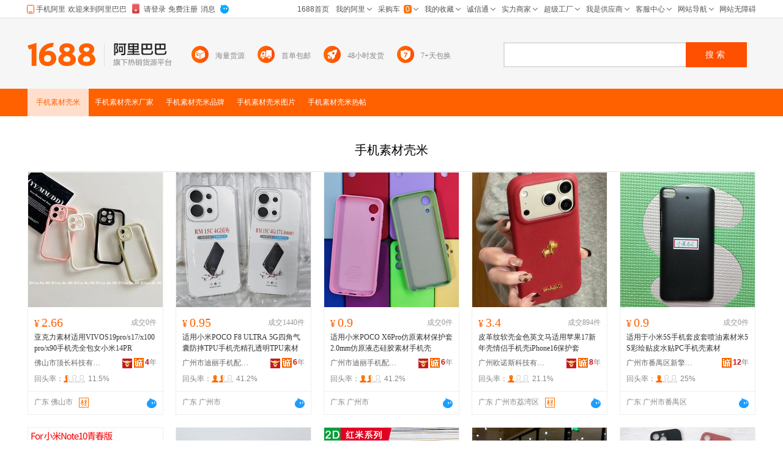

--- FILE ---
content_type: text/html;charset=UTF-8
request_url: https://www.1688.com/zhuti/-CAD6BBFACBD8B2C4BFC7C3D7.html
body_size: 23588
content:
<!DOCTYPE html>
<html lang="zh-CN">
<head>
  <meta charset="utf-8" />
  <meta http-equiv="X-UA-Compatible" content="IE=edge,chrome=1" />
  <meta http-equiv="Content-Type" content="text/html"/> 
  <meta http-equiv="Cache-Control" content="no-siteapp" /> 
  <meta name="applicable-device" content="pc">
  <meta name="renderer" content="webkit" />
  <meta name="data-spm" content="a261b">
  <meta name="keywords" content="手机素材壳米,手机素材壳米厂家,手机素材壳米品牌,手机素材壳米图片">
  <meta name="description" content="阿里巴巴1688为您优选3688条手机素材壳米热销货源，包括手机素材壳米厂家，品牌，高清大图，论坛热帖。找，逛，买，挑手机素材壳米，品质爆款货源批发价，上1688手机素材壳米主题频道。">
  <meta name="robots" content="noindex,follow">
  <meta property="og:type" content="image" />
  <meta property="og:image" content="https://cbu01.alicdn.com/img/ibank/O1CN01izwsyE1vZhQYzBv2L_!!2215139186187-0-cib.search.jpg" />
  <meta name="mobile-agent" content="format=html5;url=https://m.1688.com/zhuti/-CAD6BBFACBD8B2C4BFC7C3D7.html">
  <meta name="mobile-agent" content="format=xhtml;url=https://m.1688.com/zhuti/-CAD6BBFACBD8B2C4BFC7C3D7.html">
  <link rel="shortcut icon" type="image/x-icon" href="//cbu01.alicdn.com/favicon.ico?_=2020" />
  <link rel="dns-prefetch" href="//g.alicdn.com">
  <link rel="dns-prefetch" href="//gw.alicdn.com">
  <link rel="dns-prefetch" href="//at.alicdn.com">
  <link rel="dns-prefetch" href="//cbu01.alicdn.com">
  <link rel="prefetch" href="//at.alicdn.com/t/font_517299_345i7s00onefjemi.ttf">
  <link rel="canonical" href="https://www.1688.com/zhuti/-CAD6BBFACBD8B2C4BFC7C3D7.html">
  <link rel="alternate" media="only screen and (max-width: 640px)" href="https://m.1688.com/zhuti/-CAD6BBFACBD8B2C4BFC7C3D7.html" />
  <title>手机素材壳米-手机素材壳米厂家、品牌、图片、热帖-阿里巴巴</title>
      
        <link rel="stylesheet" href="//b.alicdn.com/c/npm/hypernova-app/pc-seo/c/??biz/pc-seo-pic-list/1.0.11/index.css,biz/pc-seo-search-bar/1.0.7/index.css,biz/pc-seo-qanda-card/1.0.11/index.css,biz/pc-seo-goods-list/1.0.16/index.css,biz/pc-seo-blog-list/1.0.14/index.css,common/pc-seo-footer/1.0.3/index.css,biz/pc-seo-brand-list/1.0.15/index.css,biz/pc-seo-company-list/1.0.14/index.css,biz/pc-seo-info-card/1.0.12/index.css,biz/pc-seo-sell-card/1.0.6/index.css,common/pc-seo-header/1.0.6/index.css">
          <script src="//g.alicdn.com/alim/wap-seo/c/lib/seajs/3.0.1/sea.js"></script>
    <script type="text/javascript" src="//astyle.alicdn.com/??fdevlib/js/gallery/jquery/jquery-latest.js,sys/js/universal/alibar/v6/v6.js"></script>
          <script src="//b.alicdn.com/c/npm/hypernova-app/pc-seo/c/??lib/si/1.0.6/index.js,biz/pc-seo-pic-list/1.0.11/index.js,lib/fastclick/1.0.0/index.js,biz/pc-seo-search-bar/1.0.7/index.js,lib/si-plugin-cookie/1.0.0/index.js,lib/si-bootstrap/1.0.8/index.js,lib/si-plugin-document-title/1.0.0/index.js,biz/pc-seo-qanda-card/1.0.11/index.js,lib/si-plugin-viewport/1.0.1/index.js,lib/si-plugin-bindevents/1.0.0/index.js,biz/pc-seo-goods-list/1.0.16/index.js,lib/detector/1.0.0/index.js,biz/pc-seo-blog-list/1.0.14/index.js,common/pc-seo-footer/1.0.3/index.js,biz/pc-seo-brand-list/1.0.15/index.js,biz/pc-seo-company-list/1.0.14/index.js,biz/pc-seo-info-card/1.0.12/index.js,biz/pc-seo-sell-card/1.0.6/index.js,lib/si-plugin-ua/1.0.0/index.js,lib/si-plugin-mtop/1.0.1/index.js,common/pc-seo-header/1.0.6/index.js"></script>
    
      <script>
    window.seajs.config({alias: {"lib/si":"lib/si/1.0.6/index","biz/pc-seo-pic-list":"biz/pc-seo-pic-list/1.0.11/index","lib/fastclick":"lib/fastclick/1.0.0/index","biz/pc-seo-search-bar":"biz/pc-seo-search-bar/1.0.7/index","lib/si-plugin-cookie":"lib/si-plugin-cookie/1.0.0/index","lib/si-bootstrap":"lib/si-bootstrap/1.0.8/index","lib/si-plugin-document-title":"lib/si-plugin-document-title/1.0.0/index","biz/pc-seo-qanda-card":"biz/pc-seo-qanda-card/1.0.11/index","lib/si-plugin-viewport":"lib/si-plugin-viewport/1.0.1/index","lib/si-plugin-bindevents":"lib/si-plugin-bindevents/1.0.0/index","biz/pc-seo-goods-list":"biz/pc-seo-goods-list/1.0.16/index","lib/detector":"lib/detector/1.0.0/index","biz/pc-seo-blog-list":"biz/pc-seo-blog-list/1.0.14/index","common/pc-seo-footer":"common/pc-seo-footer/1.0.3/index","biz/pc-seo-brand-list":"biz/pc-seo-brand-list/1.0.15/index","biz/pc-seo-company-list":"biz/pc-seo-company-list/1.0.14/index","biz/pc-seo-info-card":"biz/pc-seo-info-card/1.0.12/index","biz/pc-seo-sell-card":"biz/pc-seo-sell-card/1.0.6/index","lib/si-plugin-ua":"lib/si-plugin-ua/1.0.0/index","lib/si-plugin-mtop":"lib/si-plugin-mtop/1.0.1/index","common/pc-seo-header":"common/pc-seo-header/1.0.6/index"}});
    window.seajs.require('lib/si-bootstrap')(["pc-seo-pic-list","pc-seo-search-bar","pc-seo-qanda-card","pc-seo-goods-list","pc-seo-blog-list","pc-seo-footer","pc-seo-brand-list","pc-seo-company-list","pc-seo-info-card","pc-seo-sell-card","pc-seo-header"], {"pc-seo-header":"common/pc-seo-header","pc-seo-goods-list":"biz/pc-seo-goods-list","pc-seo-sell-card":"biz/pc-seo-sell-card","pc-seo-footer":"common/pc-seo-footer","pc-seo-search-bar":"biz/pc-seo-search-bar","pc-seo-info-card":"biz/pc-seo-info-card","pc-seo-pic-list":"biz/pc-seo-pic-list","pc-seo-qanda-card":"biz/pc-seo-qanda-card","pc-seo-company-list":"biz/pc-seo-company-list","pc-seo-blog-list":"biz/pc-seo-blog-list","pc-seo-brand-list":"biz/pc-seo-brand-list"});
</script>
  <script type="application/ld+json">
    {
      "@context": "https://ziyuan.baidu.com/contexts/cambrian.jsonld",
      "@id": "https://www.1688.com/zhuti/-CAD6BBFACBD8B2C4BFC7C3D7.html",
      "appid": "1595357276540749",
      "title": "手机素材壳米-手机素材壳米厂家、品牌、图片、热帖-阿里巴巴",
      "images": "[https://cbu01.alicdn.com/img/ibank/O1CN01izwsyE1vZhQYzBv2L_!!2215139186187-0-cib.220x220.jpg, https://cbu01.alicdn.com/img/ibank/O1CN01U05yOI2JttmzkuUzE_!!2209667719480-0-cib.220x220.jpg, https://cbu01.alicdn.com/img/ibank/O1CN01tCNALP2JttfnGXYjJ_!!2209667719480-0-cib.220x220.jpg]",
      "description": "阿里巴巴1688为您优选3688条手机素材壳米热销货源，包括手机素材壳米厂家，品牌，高清大图，论坛热帖。找，逛，买，挑手机素材壳米，品质爆款货源批发价，上1688手机素材壳米主题频道。",
      "pubDate": "2018-12-18T16:08:08",
      "upDate": "2026-01-18T00:00:00"
    }
  </script>
</head>
<body data-spm="12309193"><script>
with(document)with(body)with(insertBefore(createElement("script"),firstChild))setAttribute("exparams","category=&userid=&aplus&asid=AQAAAADsJGxp94NmCAAAAAC+tPHZNVR9DA==&aat=&abb=&c_signed=&hn=ens%2dcache9%2eus26&at_bu=cbu&sidx=fulrT0L+7O/FkovrE0jglkoC3tqpsBTWISkOPmFZOQpkzON6200hedpkWPbQgTLKJ7a7CfMC3THoJd8laH8nh2RY/r4GVATUNLnYMyON6yK0ISrfj/VLZ91nxf1HfOt0jdvSXQIbuDb00n28ftFhzD1ZxGNi3FUHGjIjTbJIzbk=",id="beacon-aplus",src="//g.alicdn.com/alilog/??/aplus_plugin_b2bfront/index.js,mlog/aplus_v2.js")
</script>
<script>
with(document)with(body)with(insertBefore(createElement("script"),firstChild))setAttribute("exparams","category=&userid=&aplus&asid=AQAAAADsJGxpVhCQNgAAAABoKmYgTisF1A==&aat=&abb=&c_signed=&hn=vine%2dcnseo033062142203%2ecenter%2ena610&at_bu=cbu",id="tb-beacon-aplus",src="//g.alicdn.com/alilog/??/aplus_plugin_b2bfront/index.js,mlog/aplus_v2.js")
</script>
<div style="border-bottom:1px solid #ddd;height:29px;position:absolute;width:100%;top:0;">
  <div id="alibar" style="width:1190px;margin:0 auto"></div>
</div>
    

<pc-seo-header>
<div id="header-wrapper">
	<div class="sm-header">
		<div class="sw-layout-box">
			<div class="sw-layout-block">
				<div class="sm-side" trace="list_logo" >
					<a class="sw-logo" href="//www.1688.com/">
					</a>

					<div class="sw-vertical-line">
					</div>

					<a class="sw-logo-cn" href="//www.1688.com/">
					</a>
				</div>

				<div class="sm-middle" >
					<div class="sm-middle-icon-item">
						<div class="sw-icon-inline">
							<img class="sw-icon-1" src="//cbu01.alicdn.com/cms/upload/detail/seo/searchbar/searchbar_icon_1.png" />
							<img class="sw-icon-2" src="//cbu01.alicdn.com/cms/upload/search/searchbar/convert_icons/hai_icon.png" />
						</div>
						<span class="sm-middle-span" title="海量货源">海量货源</span>
					</div>

					<div class="sm-middle-icon-item">
						<div class="sw-icon-inline">
							<img class="sw-icon-1" src="//cbu01.alicdn.com/cms/upload/detail/seo/searchbar/searchbar_icon_2.png" />
							<img class="sw-icon-2" src="//cbu01.alicdn.com/cms/upload/search/searchbar/convert_icons/liang_icon.png" />
						</div>
						<span class="sm-middle-span" title="首单包邮">首单包邮</span>
					</div>

					<div class="sm-middle-icon-item">
						<div class="sw-icon-inline">
							<img class="sw-icon-1" src="//cbu01.alicdn.com/cms/upload/detail/seo/searchbar/searchbar_icon_3.png" />
							<img class="sw-icon-2" src="//cbu01.alicdn.com/cms/upload/search/searchbar/convert_icons/huo_icon.png" />
						</div>
						<span class="sm-middle-span" title="48小时发货">48小时发货</span>
					</div>

					<div class="sm-middle-icon-item">
						<div class="sw-icon-inline">
							<img class="sw-icon-1" src="//cbu01.alicdn.com/cms/upload/detail/seo/searchbar/searchbar_icon_4.png" />
							<img class="sw-icon-2" src="//cbu01.alicdn.com/cms/upload/search/searchbar/convert_icons/yuan_icon.png" />
						</div>
						<span class="sm-middle-span" title="7+天包换">7+天包换</span>
					</div>
				</div>
				<div class="sm-main">
					<div class="sm-searchbar">
						<div class="sm-widget-search">
							<form class="search-submit-form" target="_self" method="get" accept-charset="GBK" action="//www.1688.com/chanpin/-.html">
								<input style="display:none" name="spm" value="a261b.12309193.searchbar0.0">
								<input class="sm-widget-input" autocomplete="on" name="keywords" maxlength="50">
								<input class="sm-widget-submit" style="display:none" type="submit"/>
								<button class="sm-widget-btn" onclick="javascript:void(0)" target="_self">
									<span class="sm-widget-txt">搜索</span>
								</button>
							</form>
						</div>
					</div>
				</div>
			</div>
		</div>
	</div>
</div>

</pc-seo-header>
<pc-seo-search-bar>
  <div class="seo-container" id="seo-menu">
    <div class="seo-search">
      <div class="seo-search-menu">
        <ul>
          <li class="active"><span class="keyword">手机素材壳米</span></li>
          <li><span class="keyword">手机素材壳米</span><span class="desc">厂家</span></li>
          <li><span class="keyword">手机素材壳米</span><span class="desc">品牌</span></li>
          <li><span class="keyword">手机素材壳米</span><span class="desc">图片</span></li>
          <li><span class="keyword">手机素材壳米</span><span class="desc">热帖</span></li>
        </ul>
      </div>
      <div class="sm-main" id="sm-main">
        <div class="sm-searchbar">
          <div class="sm-widget-search">
            <form class="search-submit-form" target="_self" method="get" accept-charset="GBK"  action="//www.1688.com/chanpin/-.html">
              <input style="display:none" name="spm" value="">
              <input class="sm-widget-input" autocomplete="on" name="keywords" maxlength="50" placeholder="请输入关键词">
              <input class="sm-widget-submit" style="display:none" type="submit"/>
              <button class="sm-widget-btn" onclick="javascript:void(0)" target="_self">
                <span class="sm-widget-txt">搜索</span>
              </button>
            </form>
          </div>
        </div>
      </div>
    </div>
</div>
</pc-seo-search-bar>
<div style="margin-top:190px;padding-bottom:40px;">

<pc-seo-goods-list>
    <div class="pic-header" id="手机素材壳米" data-console="$da">
        <h1>手机素材壳米</h1>
            </div>

    <div class="s-layout-1190">
        <div id="doc" class="sw-layout-doc">
            <div id="content" class="sw-layout-content">
                <div id="sw_left" class="sw-mod-mainblock sw-mod-left">
                    <div class="sw-mod-search sw-layout-mod" id="sw_mod_searchlist">
                        <ul id="sw_maindata_asyncload" trace="offerTrace">
                                                                                        <li rank="1" offerid="810626102421" class="sm-offerShopwindow3 high" hasexposed="1">
                                    <div class="sm-offerShopwindow-photo">
                                        <div class="su-photo230">
                                            <a class="sw-ui-photo220-box" href="https://detail.1688.com/offer/810626102421.html" target="_blank" click-item="img">
                                                <img src="https://cbu01.alicdn.com/img/ibank/O1CN01izwsyE1vZhQYzBv2L_!!2215139186187-0-cib.220x220.jpg" alt="亚克力素材适用VIVOS19pro/s17/x100pro/x90手机壳全包女小米14PR" class="sm-offershopwindow-mainImg">
                                            </a> 
                                        </div>
                                        <div class="sm-offerShopwindow-photoBottombar">
                                            <div class="sm-offerShopwindow-leading">
                                                                                                                                                                                                                                                                                            </div>
                                        </div>
                                        <div class="sm-offer-imgtags bottom-imgtags">
                                                                                                                        </div>
                                    </div>
                                    <div class="sm-offerShopwindow-price">
                                        <a click-item="price" title="亚克力素材适用VIVOS19pro/s17/x100pro/x90手机壳全包女小米14PR" href="https://detail.1688.com/offer/810626102421.html" target="blank"><span class="su-price"><i>¥</i>2.66</span></a>
                                        <a click-item="trade" href="https://detail.1688.com/offer/810626102421.html" target="blank">
                                        <span class="sm-offerShopwindow-trade">成交0件</span>
                                        </a>
                                    </div>
                                    <h2 class="sm-offerShopwindow-title"><a click-item="title" target="_blank" href="https://detail.1688.com/offer/810626102421.html" class="sm-offerShopwindow-titleLink sw-ui-font-title12" title="亚克力素材适用VIVOS19pro/s17/x100pro/x90手机壳全包女小米14PR">亚克力素材适用VIVOS19pro/s17/x100pro/x90手机壳全包女小米14PR</a></h2>
                                    <div class="sm-offerShopwindow-company fd-clr">
                                        <a target="_blank" href="http://shop5135788a33779.1688.com" class="sm-previewCompany sw-mod-previewCompanyInfo" click-item="com">
                                            佛山市顶长科技有限公司
                                        </a>         
                                                                                <span class="sw-mod-trust sw-mod-icon">
                                            <a rel="nofollow" class="sw-ui-icon-cxt16x16" href="http://shop5135788a33779.1688.com/page/creditdetail.htm" target="_blank" title="诚信通">
                                            <em>4</em>年</a>
                                        </span>
                                                                                                                            <span class="sw-mod-shili sw-mod-icon">
                                                <a target="_self" title="实力商家：更品质、更可靠、更贴心！" class="sw-ui-flaticon-shili"></a>
                                            </span>
                                                                            </div>
                                    <div class="sm-offerShopwindow-related fd-clr high">
                                                                                                                                                                                                                                                <div class="sm-widget-offershopwindowshoprepurchaserate ">
                                            <span>回头率：</span>
                                            <span class="sm-widget-repurchaseicon">
                                                <em class="lv2"></em>
                                            </span>
                                            <em class="lv2">
                                                <span>11.5%</span>
                                            </em>
                                        </div>
                                        <em class="lv2"></em>
                                    </div>
                                    <em class="lv2">
                                        <div class="sm-offerShopwindow-foot fd-clr">
                                            <div class="sm-offerShopwindow-summary fd-clr">
                                                <span class="su-city">广东 佛山市</span>
                                                                                                                                                                                                                                                                                                                                                                                                                                                                                                                                                                                                                                                                                                                                                                                                    <a title="材质保障" rel="nofollow" class="sw-ui-flaticon-shili-material" target="_blank"></a>
                                                                                                                                                                                                                                                                                                                                                                                                                                                                    </div>
                                            <a click-item="alitalk" target="_blank" href="//amos.alicdn.com/getcid.aw?uid=顶长科技公司&site=cnalichn&charset=utf-8" alitalk="{&quot;infoId&quot;:&quot;810626102421&quot;,&quot;id&quot;:&quot;顶长科技公司&quot;,&quot;type&quot;:&quot;null&quot;,&quot;categoryId&quot;:&quot;1042207&quot;,&quot;onlineStatus&quot;:&quot;0&quot;}" title="点此可直接与对方在线咨询产品、交流洽谈。还支持语音视频和多方商务洽谈" class="aliwangwang sw-ui-icon-ww-online-s"></a>
                                        </div>
                                    </em>
                                </li>
                                                                                            <li rank="2" offerid="998347483176" class="sm-offerShopwindow3 high" hasexposed="1">
                                    <div class="sm-offerShopwindow-photo">
                                        <div class="su-photo230">
                                            <a class="sw-ui-photo220-box" href="https://detail.1688.com/offer/998347483176.html" target="_blank" click-item="img">
                                                <img src="https://cbu01.alicdn.com/img/ibank/O1CN01U05yOI2JttmzkuUzE_!!2209667719480-0-cib.220x220.jpg" alt="适用小米POCO F8 ULTRA 5G四角气囊防摔TPU手机壳精孔透明TPU素材" class="sm-offershopwindow-mainImg">
                                            </a> 
                                        </div>
                                        <div class="sm-offerShopwindow-photoBottombar">
                                            <div class="sm-offerShopwindow-leading">
                                                                                                                                                                                                                                                                                            </div>
                                        </div>
                                        <div class="sm-offer-imgtags bottom-imgtags">
                                                                                                                        </div>
                                    </div>
                                    <div class="sm-offerShopwindow-price">
                                        <a click-item="price" title="适用小米POCO F8 ULTRA 5G四角气囊防摔TPU手机壳精孔透明TPU素材" href="https://detail.1688.com/offer/998347483176.html" target="blank"><span class="su-price"><i>¥</i>0.95</span></a>
                                        <a click-item="trade" href="https://detail.1688.com/offer/998347483176.html" target="blank">
                                        <span class="sm-offerShopwindow-trade">成交1440件</span>
                                        </a>
                                    </div>
                                    <h2 class="sm-offerShopwindow-title"><a click-item="title" target="_blank" href="https://detail.1688.com/offer/998347483176.html" class="sm-offerShopwindow-titleLink sw-ui-font-title12" title="适用小米POCO F8 ULTRA 5G四角气囊防摔TPU手机壳精孔透明TPU素材">适用小米POCO F8 ULTRA 5G四角气囊防摔TPU手机壳精孔透明TPU素材</a></h2>
                                    <div class="sm-offerShopwindow-company fd-clr">
                                        <a target="_blank" href="http://shop3144gii666679.1688.com" class="sm-previewCompany sw-mod-previewCompanyInfo" click-item="com">
                                            广州市迪丽手机配件批发商行
                                        </a>         
                                                                                <span class="sw-mod-trust sw-mod-icon">
                                            <a rel="nofollow" class="sw-ui-icon-cxt16x16" href="http://shop3144gii666679.1688.com/page/creditdetail.htm" target="_blank" title="诚信通">
                                            <em>6</em>年</a>
                                        </span>
                                                                                                                            <span class="sw-mod-shili sw-mod-icon">
                                                <a target="_self" title="实力商家：更品质、更可靠、更贴心！" class="sw-ui-flaticon-shili"></a>
                                            </span>
                                                                            </div>
                                    <div class="sm-offerShopwindow-related fd-clr high">
                                                                                                                                                                                                                                                <div class="sm-widget-offershopwindowshoprepurchaserate ">
                                            <span>回头率：</span>
                                            <span class="sm-widget-repurchaseicon">
                                                <em class="lv4"></em>
                                            </span>
                                            <em class="lv4">
                                                <span>41.2%</span>
                                            </em>
                                        </div>
                                        <em class="lv4"></em>
                                    </div>
                                    <em class="lv4">
                                        <div class="sm-offerShopwindow-foot fd-clr">
                                            <div class="sm-offerShopwindow-summary fd-clr">
                                                <span class="su-city">广东 广州市</span>
                                                                                                                                                                                                                                                                                                                                                                                                                                                                                                                                                                                                                                                                                                                                                                                                                                                                                            </div>
                                            <a click-item="alitalk" target="_blank" href="//amos.alicdn.com/getcid.aw?uid=迪丽手机配件&site=cnalichn&charset=utf-8" alitalk="{&quot;infoId&quot;:&quot;998347483176&quot;,&quot;id&quot;:&quot;迪丽手机配件&quot;,&quot;type&quot;:&quot;null&quot;,&quot;categoryId&quot;:&quot;1042207&quot;,&quot;onlineStatus&quot;:&quot;0&quot;}" title="点此可直接与对方在线咨询产品、交流洽谈。还支持语音视频和多方商务洽谈" class="aliwangwang sw-ui-icon-ww-online-s"></a>
                                        </div>
                                    </em>
                                </li>
                                                                                            <li rank="3" offerid="813751051698" class="sm-offerShopwindow3 high" hasexposed="1">
                                    <div class="sm-offerShopwindow-photo">
                                        <div class="su-photo230">
                                            <a class="sw-ui-photo220-box" href="https://detail.1688.com/offer/813751051698.html" target="_blank" click-item="img">
                                                <img src="https://cbu01.alicdn.com/img/ibank/O1CN01tCNALP2JttfnGXYjJ_!!2209667719480-0-cib.220x220.jpg" alt="适用小米POCO X6Pro仿原素材保护套 2.0mm仿原液态硅胶素材手机壳" class="sm-offershopwindow-mainImg">
                                            </a> 
                                        </div>
                                        <div class="sm-offerShopwindow-photoBottombar">
                                            <div class="sm-offerShopwindow-leading">
                                                                                                                                                                                                                                                                                            </div>
                                        </div>
                                        <div class="sm-offer-imgtags bottom-imgtags">
                                                                                                                        </div>
                                    </div>
                                    <div class="sm-offerShopwindow-price">
                                        <a click-item="price" title="适用小米POCO X6Pro仿原素材保护套 2.0mm仿原液态硅胶素材手机壳" href="https://detail.1688.com/offer/813751051698.html" target="blank"><span class="su-price"><i>¥</i>0.9</span></a>
                                        <a click-item="trade" href="https://detail.1688.com/offer/813751051698.html" target="blank">
                                        <span class="sm-offerShopwindow-trade">成交0件</span>
                                        </a>
                                    </div>
                                    <h2 class="sm-offerShopwindow-title"><a click-item="title" target="_blank" href="https://detail.1688.com/offer/813751051698.html" class="sm-offerShopwindow-titleLink sw-ui-font-title12" title="适用小米POCO X6Pro仿原素材保护套 2.0mm仿原液态硅胶素材手机壳">适用小米POCO X6Pro仿原素材保护套 2.0mm仿原液态硅胶素材手机壳</a></h2>
                                    <div class="sm-offerShopwindow-company fd-clr">
                                        <a target="_blank" href="http://shop3144gii666679.1688.com" class="sm-previewCompany sw-mod-previewCompanyInfo" click-item="com">
                                            广州市迪丽手机配件批发商行
                                        </a>         
                                                                                <span class="sw-mod-trust sw-mod-icon">
                                            <a rel="nofollow" class="sw-ui-icon-cxt16x16" href="http://shop3144gii666679.1688.com/page/creditdetail.htm" target="_blank" title="诚信通">
                                            <em>6</em>年</a>
                                        </span>
                                                                                                                            <span class="sw-mod-shili sw-mod-icon">
                                                <a target="_self" title="实力商家：更品质、更可靠、更贴心！" class="sw-ui-flaticon-shili"></a>
                                            </span>
                                                                            </div>
                                    <div class="sm-offerShopwindow-related fd-clr high">
                                                                                                                                                                                                                                                <div class="sm-widget-offershopwindowshoprepurchaserate ">
                                            <span>回头率：</span>
                                            <span class="sm-widget-repurchaseicon">
                                                <em class="lv4"></em>
                                            </span>
                                            <em class="lv4">
                                                <span>41.2%</span>
                                            </em>
                                        </div>
                                        <em class="lv4"></em>
                                    </div>
                                    <em class="lv4">
                                        <div class="sm-offerShopwindow-foot fd-clr">
                                            <div class="sm-offerShopwindow-summary fd-clr">
                                                <span class="su-city">广东 广州市</span>
                                                                                                                                                                                                                                                                                                                                                                                                                                                                                                                                                                                                                                                                                                                                                                                                                                                                                            </div>
                                            <a click-item="alitalk" target="_blank" href="//amos.alicdn.com/getcid.aw?uid=迪丽手机配件&site=cnalichn&charset=utf-8" alitalk="{&quot;infoId&quot;:&quot;813751051698&quot;,&quot;id&quot;:&quot;迪丽手机配件&quot;,&quot;type&quot;:&quot;null&quot;,&quot;categoryId&quot;:&quot;1042207&quot;,&quot;onlineStatus&quot;:&quot;0&quot;}" title="点此可直接与对方在线咨询产品、交流洽谈。还支持语音视频和多方商务洽谈" class="aliwangwang sw-ui-icon-ww-online-s"></a>
                                        </div>
                                    </em>
                                </li>
                                                                                            <li rank="4" offerid="1007449954098" class="sm-offerShopwindow3 high" hasexposed="1">
                                    <div class="sm-offerShopwindow-photo">
                                        <div class="su-photo230">
                                            <a class="sw-ui-photo220-box" href="https://detail.1688.com/offer/1007449954098.html" target="_blank" click-item="img">
                                                <img src="https://cbu01.alicdn.com/img/ibank/O1CN01ZoOinq2MG0AAdIUcO_!!3534549799-0-cib.220x220.jpg" alt="皮革纹软壳金色英文马适用苹果17新年壳情侣手机壳iPhone16保护套" class="sm-offershopwindow-mainImg">
                                            </a> 
                                        </div>
                                        <div class="sm-offerShopwindow-photoBottombar">
                                            <div class="sm-offerShopwindow-leading">
                                                                                                                                                                                                                                                                                            </div>
                                        </div>
                                        <div class="sm-offer-imgtags bottom-imgtags">
                                                                                                                        </div>
                                    </div>
                                    <div class="sm-offerShopwindow-price">
                                        <a click-item="price" title="皮革纹软壳金色英文马适用苹果17新年壳情侣手机壳iPhone16保护套" href="https://detail.1688.com/offer/1007449954098.html" target="blank"><span class="su-price"><i>¥</i>3.4</span></a>
                                        <a click-item="trade" href="https://detail.1688.com/offer/1007449954098.html" target="blank">
                                        <span class="sm-offerShopwindow-trade">成交894件</span>
                                        </a>
                                    </div>
                                    <h2 class="sm-offerShopwindow-title"><a click-item="title" target="_blank" href="https://detail.1688.com/offer/1007449954098.html" class="sm-offerShopwindow-titleLink sw-ui-font-title12" title="皮革纹软壳金色英文马适用苹果17新年壳情侣手机壳iPhone16保护套">皮革纹软壳金色英文马适用苹果17新年壳情侣手机壳iPhone16保护套</a></h2>
                                    <div class="sm-offerShopwindow-company fd-clr">
                                        <a target="_blank" href="http://shop2g62z018l3562.1688.com" class="sm-previewCompany sw-mod-previewCompanyInfo" click-item="com">
                                            广州欧诺斯科技有限公司
                                        </a>         
                                                                                <span class="sw-mod-trust sw-mod-icon">
                                            <a rel="nofollow" class="sw-ui-icon-cxt16x16" href="http://shop2g62z018l3562.1688.com/page/creditdetail.htm" target="_blank" title="诚信通">
                                            <em>8</em>年</a>
                                        </span>
                                                                                                                            <span class="sw-mod-shili sw-mod-icon">
                                                <a target="_self" title="实力商家：更品质、更可靠、更贴心！" class="sw-ui-flaticon-shili"></a>
                                            </span>
                                                                            </div>
                                    <div class="sm-offerShopwindow-related fd-clr high">
                                                                                                                                                                                                                                                <div class="sm-widget-offershopwindowshoprepurchaserate ">
                                            <span>回头率：</span>
                                            <span class="sm-widget-repurchaseicon">
                                                <em class="lv3"></em>
                                            </span>
                                            <em class="lv3">
                                                <span>21.1%</span>
                                            </em>
                                        </div>
                                        <em class="lv3"></em>
                                    </div>
                                    <em class="lv3">
                                        <div class="sm-offerShopwindow-foot fd-clr">
                                            <div class="sm-offerShopwindow-summary fd-clr">
                                                <span class="su-city">广东 广州市荔湾区</span>
                                                                                                                                                                                                                                                                                                                                                                                                                                                                                                                                                                                                                                                                                                                                                                                                                                                                                                                                                                                                                                                                    <a title="材质保障" rel="nofollow" class="sw-ui-flaticon-shili-material" target="_blank"></a>
                                                                                                                                                                                                                                                                                                                                                                                                                                                                    </div>
                                            <a click-item="alitalk" target="_blank" href="//amos.alicdn.com/getcid.aw?uid=广州市欧诺斯科技有限公司&site=cnalichn&charset=utf-8" alitalk="{&quot;infoId&quot;:&quot;1007449954098&quot;,&quot;id&quot;:&quot;广州市欧诺斯科技有限公司&quot;,&quot;type&quot;:&quot;null&quot;,&quot;categoryId&quot;:&quot;1042207&quot;,&quot;onlineStatus&quot;:&quot;0&quot;}" title="点此可直接与对方在线咨询产品、交流洽谈。还支持语音视频和多方商务洽谈" class="aliwangwang sw-ui-icon-ww-online-s"></a>
                                        </div>
                                    </em>
                                </li>
                                                                                            <li rank="5" offerid="540047885697" class="sm-offerShopwindow3 high" hasexposed="1">
                                    <div class="sm-offerShopwindow-photo">
                                        <div class="su-photo230">
                                            <a class="sw-ui-photo220-box" href="https://detail.1688.com/offer/540047885697.html" target="_blank" click-item="img">
                                                <img src="https://cbu01.alicdn.com/img/ibank/2016/510/600/3540006015_1971434209.220x220.jpg" alt="适用于小米5S手机套皮套喷油素材米5S彩绘贴皮水贴PC手机壳素材" class="sm-offershopwindow-mainImg">
                                            </a> 
                                        </div>
                                        <div class="sm-offerShopwindow-photoBottombar">
                                            <div class="sm-offerShopwindow-leading">
                                                                                                                                                                                                                                                                                            </div>
                                        </div>
                                        <div class="sm-offer-imgtags bottom-imgtags">
                                                                                                                        </div>
                                    </div>
                                    <div class="sm-offerShopwindow-price">
                                        <a click-item="price" title="适用于小米5S手机套皮套喷油素材米5S彩绘贴皮水贴PC手机壳素材" href="https://detail.1688.com/offer/540047885697.html" target="blank"><span class="su-price"><i>¥</i>0.9</span></a>
                                        <a click-item="trade" href="https://detail.1688.com/offer/540047885697.html" target="blank">
                                        <span class="sm-offerShopwindow-trade">成交0件</span>
                                        </a>
                                    </div>
                                    <h2 class="sm-offerShopwindow-title"><a click-item="title" target="_blank" href="https://detail.1688.com/offer/540047885697.html" class="sm-offerShopwindow-titleLink sw-ui-font-title12" title="适用于小米5S手机套皮套喷油素材米5S彩绘贴皮水贴PC手机壳素材">适用于小米5S手机套皮套喷油素材米5S彩绘贴皮水贴PC手机壳素材</a></h2>
                                    <div class="sm-offerShopwindow-company fd-clr">
                                        <a target="_blank" href="http://xinqingtian168.1688.com" class="sm-previewCompany sw-mod-previewCompanyInfo" click-item="com">
                                            广州市番禺区新擎天电子厂
                                        </a>         
                                                                                <span class="sw-mod-trust sw-mod-icon">
                                            <a rel="nofollow" class="sw-ui-icon-cxt16x16" href="http://xinqingtian168.1688.com/page/creditdetail.htm" target="_blank" title="诚信通">
                                            <em>12</em>年</a>
                                        </span>
                                                                                                                    </div>
                                    <div class="sm-offerShopwindow-related fd-clr high">
                                                                                                                                                                                                                                                <div class="sm-widget-offershopwindowshoprepurchaserate ">
                                            <span>回头率：</span>
                                            <span class="sm-widget-repurchaseicon">
                                                <em class="lv3"></em>
                                            </span>
                                            <em class="lv3">
                                                <span>25%</span>
                                            </em>
                                        </div>
                                        <em class="lv3"></em>
                                    </div>
                                    <em class="lv3">
                                        <div class="sm-offerShopwindow-foot fd-clr">
                                            <div class="sm-offerShopwindow-summary fd-clr">
                                                <span class="su-city">广东 广州市番禺区</span>
                                                                                                                                                                                                                                                                                                                                                            </div>
                                            <a click-item="alitalk" target="_blank" href="//amos.alicdn.com/getcid.aw?uid=新擎天电子&site=cnalichn&charset=utf-8" alitalk="{&quot;infoId&quot;:&quot;540047885697&quot;,&quot;id&quot;:&quot;新擎天电子&quot;,&quot;type&quot;:&quot;null&quot;,&quot;categoryId&quot;:&quot;1042207&quot;,&quot;onlineStatus&quot;:&quot;0&quot;}" title="点此可直接与对方在线咨询产品、交流洽谈。还支持语音视频和多方商务洽谈" class="aliwangwang sw-ui-icon-ww-online-s"></a>
                                        </div>
                                    </em>
                                </li>
                                                                                            <li rank="6" offerid="620385202660" class="sm-offerShopwindow3 high" hasexposed="1">
                                    <div class="sm-offerShopwindow-photo">
                                        <div class="su-photo230">
                                            <a class="sw-ui-photo220-box" href="https://detail.1688.com/offer/620385202660.html" target="_blank" click-item="img">
                                                <img src="https://cbu01.alicdn.com/img/ibank/19543705010_1075135869.220x220.jpg" alt="适用Xiaomi小米Mi Note 10 Lite青春版保护套手机壳磨砂布丁素材" class="sm-offershopwindow-mainImg">
                                            </a> 
                                        </div>
                                        <div class="sm-offerShopwindow-photoBottombar">
                                            <div class="sm-offerShopwindow-leading">
                                                                                                                                                                                                                                                                                            </div>
                                        </div>
                                        <div class="sm-offer-imgtags bottom-imgtags">
                                                                                                                        </div>
                                    </div>
                                    <div class="sm-offerShopwindow-price">
                                        <a click-item="price" title="适用Xiaomi小米Mi Note 10 Lite青春版保护套手机壳磨砂布丁素材" href="https://detail.1688.com/offer/620385202660.html" target="blank"><span class="su-price"><i>¥</i>1.19</span></a>
                                        <a click-item="trade" href="https://detail.1688.com/offer/620385202660.html" target="blank">
                                        <span class="sm-offerShopwindow-trade">成交50件</span>
                                        </a>
                                    </div>
                                    <h2 class="sm-offerShopwindow-title"><a click-item="title" target="_blank" href="https://detail.1688.com/offer/620385202660.html" class="sm-offerShopwindow-titleLink sw-ui-font-title12" title="适用Xiaomi小米Mi Note 10 Lite青春版保护套手机壳磨砂布丁素材">适用Xiaomi小米Mi Note 10 Lite青春版保护套手机壳磨砂布丁素材</a></h2>
                                    <div class="sm-offerShopwindow-company fd-clr">
                                        <a target="_blank" href="http://shop339r2mc051811.1688.com" class="sm-previewCompany sw-mod-previewCompanyInfo" click-item="com">
                                            中山市诺宜电子有限公司
                                        </a>         
                                                                                <span class="sw-mod-trust sw-mod-icon">
                                            <a rel="nofollow" class="sw-ui-icon-cxt16x16" href="http://shop339r2mc051811.1688.com/page/creditdetail.htm" target="_blank" title="诚信通">
                                            <em>7</em>年</a>
                                        </span>
                                                                                                                    </div>
                                    <div class="sm-offerShopwindow-related fd-clr high">
                                                                                                                                                                                                                                                <div class="sm-widget-offershopwindowshoprepurchaserate ">
                                            <span>回头率：</span>
                                            <span class="sm-widget-repurchaseicon">
                                                <em class="lv4"></em>
                                            </span>
                                            <em class="lv4">
                                                <span>41.8%</span>
                                            </em>
                                        </div>
                                        <em class="lv4"></em>
                                    </div>
                                    <em class="lv4">
                                        <div class="sm-offerShopwindow-foot fd-clr">
                                            <div class="sm-offerShopwindow-summary fd-clr">
                                                <span class="su-city">广东 中山市</span>
                                                                                                                                                                                                                                                                                                                                                            </div>
                                            <a click-item="alitalk" target="_blank" href="//amos.alicdn.com/getcid.aw?uid=诺宜手机壳&site=cnalichn&charset=utf-8" alitalk="{&quot;infoId&quot;:&quot;620385202660&quot;,&quot;id&quot;:&quot;诺宜手机壳&quot;,&quot;type&quot;:&quot;null&quot;,&quot;categoryId&quot;:&quot;1042207&quot;,&quot;onlineStatus&quot;:&quot;0&quot;}" title="点此可直接与对方在线咨询产品、交流洽谈。还支持语音视频和多方商务洽谈" class="aliwangwang sw-ui-icon-ww-online-s"></a>
                                        </div>
                                    </em>
                                </li>
                                                                                            <li rank="7" offerid="771660498540" class="sm-offerShopwindow3 high" hasexposed="1">
                                    <div class="sm-offerShopwindow-photo">
                                        <div class="su-photo230">
                                            <a class="sw-ui-photo220-box" href="https://detail.1688.com/offer/771660498540.html" target="_blank" click-item="img">
                                                <img src="https://cbu01.alicdn.com/img/ibank/O1CN01Yup0ke1PJbkflZWI3_!!2212956331820-0-cib.220x220.jpg" alt="适用小米17pro奶油纹手机壳打印tpu素材红米15c防摔手机保护套" class="sm-offershopwindow-mainImg">
                                            </a> 
                                        </div>
                                        <div class="sm-offerShopwindow-photoBottombar">
                                            <div class="sm-offerShopwindow-leading">
                                                                                                                                                                                                                                                                                            </div>
                                        </div>
                                        <div class="sm-offer-imgtags bottom-imgtags">
                                                                                                                        </div>
                                    </div>
                                    <div class="sm-offerShopwindow-price">
                                        <a click-item="price" title="适用小米17pro奶油纹手机壳打印tpu素材红米15c防摔手机保护套" href="https://detail.1688.com/offer/771660498540.html" target="blank"><span class="su-price"><i>¥</i>1.5</span></a>
                                        <a click-item="trade" href="https://detail.1688.com/offer/771660498540.html" target="blank">
                                        <span class="sm-offerShopwindow-trade">成交97件</span>
                                        </a>
                                    </div>
                                    <h2 class="sm-offerShopwindow-title"><a click-item="title" target="_blank" href="https://detail.1688.com/offer/771660498540.html" class="sm-offerShopwindow-titleLink sw-ui-font-title12" title="适用小米17pro奶油纹手机壳打印tpu素材红米15c防摔手机保护套">适用小米17pro奶油纹手机壳打印tpu素材红米15c防摔手机保护套</a></h2>
                                    <div class="sm-offerShopwindow-company fd-clr">
                                        <a target="_blank" href="http://shop55419d7u19786.1688.com" class="sm-previewCompany sw-mod-previewCompanyInfo" click-item="com">
                                            广东极熠电子科技有限公司
                                        </a>         
                                                                                <span class="sw-mod-trust sw-mod-icon">
                                            <a rel="nofollow" class="sw-ui-icon-cxt16x16" href="http://shop55419d7u19786.1688.com/page/creditdetail.htm" target="_blank" title="诚信通">
                                            <em>5</em>年</a>
                                        </span>
                                                                                                                            <span class="sw-mod-shili sw-mod-icon">
                                                <a target="_self" title="实力商家：更品质、更可靠、更贴心！" class="sw-ui-flaticon-shili"></a>
                                            </span>
                                                                            </div>
                                    <div class="sm-offerShopwindow-related fd-clr high">
                                                                                                                                                                                                                                                <div class="sm-widget-offershopwindowshoprepurchaserate ">
                                            <span>回头率：</span>
                                            <span class="sm-widget-repurchaseicon">
                                                <em class="lv3"></em>
                                            </span>
                                            <em class="lv3">
                                                <span>29.8%</span>
                                            </em>
                                        </div>
                                        <em class="lv3"></em>
                                    </div>
                                    <em class="lv3">
                                        <div class="sm-offerShopwindow-foot fd-clr">
                                            <div class="sm-offerShopwindow-summary fd-clr">
                                                <span class="su-city">广东 清远市清城区</span>
                                                                                                                                                                                                                                                                                                                                                                                                                                                                                                                                                                                                                                                                                                                                                                                                                                                                                            </div>
                                            <a click-item="alitalk" target="_blank" href="//amos.alicdn.com/getcid.aw?uid=极熠电子科技&site=cnalichn&charset=utf-8" alitalk="{&quot;infoId&quot;:&quot;771660498540&quot;,&quot;id&quot;:&quot;极熠电子科技&quot;,&quot;type&quot;:&quot;null&quot;,&quot;categoryId&quot;:&quot;1042207&quot;,&quot;onlineStatus&quot;:&quot;0&quot;}" title="点此可直接与对方在线咨询产品、交流洽谈。还支持语音视频和多方商务洽谈" class="aliwangwang sw-ui-icon-ww-online-s"></a>
                                        </div>
                                    </em>
                                </li>
                                                                                            <li rank="8" offerid="644643563649" class="sm-offerShopwindow3 high" hasexposed="1">
                                    <div class="sm-offerShopwindow-photo">
                                        <div class="su-photo230">
                                            <a class="sw-ui-photo220-box" href="https://detail.1688.com/offer/644643563649.html" target="_blank" click-item="img">
                                                <img src="https://cbu01.alicdn.com/img/ibank/O1CN01jYcQl01RnUgBCuJ0k_!!2202409102156-0-cib.220x220.jpg" alt="适用红米k90系列空白热转印手机壳TPU+PC凹槽素材Note15PRO保护套" class="sm-offershopwindow-mainImg">
                                            </a> 
                                        </div>
                                        <div class="sm-offerShopwindow-photoBottombar">
                                            <div class="sm-offerShopwindow-leading">
                                                                                                                                                                                                                                                                                            </div>
                                        </div>
                                        <div class="sm-offer-imgtags bottom-imgtags">
                                                                                                                        </div>
                                    </div>
                                    <div class="sm-offerShopwindow-price">
                                        <a click-item="price" title="适用红米k90系列空白热转印手机壳TPU+PC凹槽素材Note15PRO保护套" href="https://detail.1688.com/offer/644643563649.html" target="blank"><span class="su-price"><i>¥</i>4.0</span></a>
                                        <a click-item="trade" href="https://detail.1688.com/offer/644643563649.html" target="blank">
                                        <span class="sm-offerShopwindow-trade">成交49件</span>
                                        </a>
                                    </div>
                                    <h2 class="sm-offerShopwindow-title"><a click-item="title" target="_blank" href="https://detail.1688.com/offer/644643563649.html" class="sm-offerShopwindow-titleLink sw-ui-font-title12" title="适用红米k90系列空白热转印手机壳TPU+PC凹槽素材Note15PRO保护套">适用红米k90系列空白热转印手机壳TPU+PC凹槽素材Note15PRO保护套</a></h2>
                                    <div class="sm-offerShopwindow-company fd-clr">
                                        <a target="_blank" href="http://shengyuyx.1688.com" class="sm-previewCompany sw-mod-previewCompanyInfo" click-item="com">
                                            上海市金山区张火华广告经营部
                                        </a>         
                                                                                <span class="sw-mod-trust sw-mod-icon">
                                            <a rel="nofollow" class="sw-ui-icon-cxt16x16" href="http://shengyuyx.1688.com/page/creditdetail.htm" target="_blank" title="诚信通">
                                            <em>7</em>年</a>
                                        </span>
                                                                                                                    </div>
                                    <div class="sm-offerShopwindow-related fd-clr high">
                                                                                                                                                                                                                                                <div class="sm-widget-offershopwindowshoprepurchaserate ">
                                            <span>回头率：</span>
                                            <span class="sm-widget-repurchaseicon">
                                                <em class="lv4"></em>
                                            </span>
                                            <em class="lv4">
                                                <span>38.3%</span>
                                            </em>
                                        </div>
                                        <em class="lv4"></em>
                                    </div>
                                    <em class="lv4">
                                        <div class="sm-offerShopwindow-foot fd-clr">
                                            <div class="sm-offerShopwindow-summary fd-clr">
                                                <span class="su-city"> 上海市</span>
                                                                                                                                                                                                                                                                                                                                                                                                                                                                                                                                                                                                                            </div>
                                            <a click-item="alitalk" target="_blank" href="//amos.alicdn.com/getcid.aw?uid=上海盛玉数码印像&site=cnalichn&charset=utf-8" alitalk="{&quot;infoId&quot;:&quot;644643563649&quot;,&quot;id&quot;:&quot;上海盛玉数码印像&quot;,&quot;type&quot;:&quot;null&quot;,&quot;categoryId&quot;:&quot;1042207&quot;,&quot;onlineStatus&quot;:&quot;0&quot;}" title="点此可直接与对方在线咨询产品、交流洽谈。还支持语音视频和多方商务洽谈" class="aliwangwang sw-ui-icon-ww-online-s"></a>
                                        </div>
                                    </em>
                                </li>
                                                                                            <li rank="9" offerid="955986874682" class="sm-offerShopwindow3 high" hasexposed="1">
                                    <div class="sm-offerShopwindow-photo">
                                        <div class="su-photo230">
                                            <a class="sw-ui-photo220-box" href="https://detail.1688.com/offer/955986874682.html" target="_blank" click-item="img">
                                                <img src="https://cbu01.alicdn.com/img/ibank/O1CN01u0ieiT2JpJorP3tEB_!!2219800919470-0-cib.220x220.jpg" alt="适用小米15ultra红米k70防摔note13华为mate70透明素材太空手机壳" class="sm-offershopwindow-mainImg">
                                            </a> 
                                        </div>
                                        <div class="sm-offerShopwindow-photoBottombar">
                                            <div class="sm-offerShopwindow-leading">
                                                                                                                                                                                                                                                                                            </div>
                                        </div>
                                        <div class="sm-offer-imgtags bottom-imgtags">
                                                                                                                        </div>
                                    </div>
                                    <div class="sm-offerShopwindow-price">
                                        <a click-item="price" title="适用小米15ultra红米k70防摔note13华为mate70透明素材太空手机壳" href="https://detail.1688.com/offer/955986874682.html" target="blank"><span class="su-price"><i>¥</i>1.14</span></a>
                                        <a click-item="trade" href="https://detail.1688.com/offer/955986874682.html" target="blank">
                                        <span class="sm-offerShopwindow-trade">成交3件</span>
                                        </a>
                                    </div>
                                    <h2 class="sm-offerShopwindow-title"><a click-item="title" target="_blank" href="https://detail.1688.com/offer/955986874682.html" class="sm-offerShopwindow-titleLink sw-ui-font-title12" title="适用小米15ultra红米k70防摔note13华为mate70透明素材太空手机壳">适用小米15ultra红米k70防摔note13华为mate70透明素材太空手机壳</a></h2>
                                    <div class="sm-offerShopwindow-company fd-clr">
                                        <a target="_blank" href="http://shop168g427563047.1688.com" class="sm-previewCompany sw-mod-previewCompanyInfo" click-item="com">
                                            广州壳聚科技有限公司
                                        </a>         
                                                                                <span class="sw-mod-trust sw-mod-icon">
                                            <a rel="nofollow" class="sw-ui-icon-cxt16x16" href="http://shop168g427563047.1688.com/page/creditdetail.htm" target="_blank" title="诚信通">
                                            <em>1</em>年</a>
                                        </span>
                                                                                                                    </div>
                                    <div class="sm-offerShopwindow-related fd-clr high">
                                                                                                                                                                                                                                                <div class="sm-widget-offershopwindowshoprepurchaserate ">
                                            <span>回头率：</span>
                                            <span class="sm-widget-repurchaseicon">
                                                <em class="lv2"></em>
                                            </span>
                                            <em class="lv2">
                                                <span>9%</span>
                                            </em>
                                        </div>
                                        <em class="lv2"></em>
                                    </div>
                                    <em class="lv2">
                                        <div class="sm-offerShopwindow-foot fd-clr">
                                            <div class="sm-offerShopwindow-summary fd-clr">
                                                <span class="su-city">广东 广州市</span>
                                                                                                                                                                                                                                                                                                                                                                                                                                                                                                                                                                                                                                                                                                                                                                                                                                                                                            </div>
                                            <a click-item="alitalk" target="_blank" href="//amos.alicdn.com/getcid.aw?uid=广州壳聚科技有限公司&site=cnalichn&charset=utf-8" alitalk="{&quot;infoId&quot;:&quot;955986874682&quot;,&quot;id&quot;:&quot;广州壳聚科技有限公司&quot;,&quot;type&quot;:&quot;null&quot;,&quot;categoryId&quot;:&quot;1042207&quot;,&quot;onlineStatus&quot;:&quot;0&quot;}" title="点此可直接与对方在线咨询产品、交流洽谈。还支持语音视频和多方商务洽谈" class="aliwangwang sw-ui-icon-ww-online-s"></a>
                                        </div>
                                    </em>
                                </li>
                                                                                            <li rank="10" offerid="861156945817" class="sm-offerShopwindow3 high" hasexposed="1">
                                    <div class="sm-offerShopwindow-photo">
                                        <div class="su-photo230">
                                            <a class="sw-ui-photo220-box" href="https://detail.1688.com/offer/861156945817.html" target="_blank" click-item="img">
                                                <img src="https://cbu01.alicdn.com/img/ibank/O1CN01qLrayf1dU3Vk3MIij_!!2215625213738-0-cib.220x220.jpg" alt="适用小米15Pro魔方手机壳青春版14素材Max3保护套TPU批发工厂CC9E" class="sm-offershopwindow-mainImg">
                                            </a> 
                                        </div>
                                        <div class="sm-offerShopwindow-photoBottombar">
                                            <div class="sm-offerShopwindow-leading">
                                                                                                                                                                                                                                                                                            </div>
                                        </div>
                                        <div class="sm-offer-imgtags bottom-imgtags">
                                                                                                                        </div>
                                    </div>
                                    <div class="sm-offerShopwindow-price">
                                        <a click-item="price" title="适用小米15Pro魔方手机壳青春版14素材Max3保护套TPU批发工厂CC9E" href="https://detail.1688.com/offer/861156945817.html" target="blank"><span class="su-price"><i>¥</i>0.75</span></a>
                                        <a click-item="trade" href="https://detail.1688.com/offer/861156945817.html" target="blank">
                                        <span class="sm-offerShopwindow-trade">成交507件</span>
                                        </a>
                                    </div>
                                    <h2 class="sm-offerShopwindow-title"><a click-item="title" target="_blank" href="https://detail.1688.com/offer/861156945817.html" class="sm-offerShopwindow-titleLink sw-ui-font-title12" title="适用小米15Pro魔方手机壳青春版14素材Max3保护套TPU批发工厂CC9E">适用小米15Pro魔方手机壳青春版14素材Max3保护套TPU批发工厂CC9E</a></h2>
                                    <div class="sm-offerShopwindow-company fd-clr">
                                        <a target="_blank" href="http://shop25x33f2946785.1688.com" class="sm-previewCompany sw-mod-previewCompanyInfo" click-item="com">
                                            深圳市运鑫荣数码贸易有限公司
                                        </a>         
                                                                                <span class="sw-mod-trust sw-mod-icon">
                                            <a rel="nofollow" class="sw-ui-icon-cxt16x16" href="http://shop25x33f2946785.1688.com/page/creditdetail.htm" target="_blank" title="诚信通">
                                            <em>3</em>年</a>
                                        </span>
                                                                                                                    </div>
                                    <div class="sm-offerShopwindow-related fd-clr high">
                                                                                                                                                                                                                                                <div class="sm-widget-offershopwindowshoprepurchaserate ">
                                            <span>回头率：</span>
                                            <span class="sm-widget-repurchaseicon">
                                                <em class="lv3"></em>
                                            </span>
                                            <em class="lv3">
                                                <span>34.5%</span>
                                            </em>
                                        </div>
                                        <em class="lv3"></em>
                                    </div>
                                    <em class="lv3">
                                        <div class="sm-offerShopwindow-foot fd-clr">
                                            <div class="sm-offerShopwindow-summary fd-clr">
                                                <span class="su-city">广东 东莞市</span>
                                                                                                                                                                                                                                                                                                                                                                                                                                                                                                                                                                                                                            </div>
                                            <a click-item="alitalk" target="_blank" href="//amos.alicdn.com/getcid.aw?uid=yunxinrong2020&site=cnalichn&charset=utf-8" alitalk="{&quot;infoId&quot;:&quot;861156945817&quot;,&quot;id&quot;:&quot;yunxinrong2020&quot;,&quot;type&quot;:&quot;null&quot;,&quot;categoryId&quot;:&quot;1042207&quot;,&quot;onlineStatus&quot;:&quot;0&quot;}" title="点此可直接与对方在线咨询产品、交流洽谈。还支持语音视频和多方商务洽谈" class="aliwangwang sw-ui-icon-ww-online-s"></a>
                                        </div>
                                    </em>
                                </li>
                                                                                    </ul>
                    </div>
                </div> 
            </div>
        </div>
    </div>
    <a href="//www.1688.com/chanpin/-.html?keywords=%CA%D6%BB%FA%CB%D8%B2%C4%BF%C7%C3%D7" target="_blank" class="loading-more">更多手机素材壳米<img src="//img.alicdn.com/tfs/TB1DjHOrW6qK1RjSZFmXXX0PFXa-24-22.png"/></a>   

 

</pc-seo-goods-list>
<pc-seo-company-list>
  <div class="pic-header" id="手机素材壳米厂家">
      <h2>手机素材壳米厂家</h2>
        </div>

  <div class="s-layout-1190">
    <div id="sw_mod_mainblock" class="sw-mod-mainblock sw-layout-mod">
      <div id="sw_mod_searchlist" class="sw-layout-doc sw-layout-mod">
        <ul class="sm-company-list fd-clr">
                                <li id="offer1" class="company-list-item" itemid="1" companyid="37288614"
            trace="companyTemplate" memberId="37288614" nowCount="1" offerState="m0c0000">
              <div class="list-item-left">
                <div class="bg">
                </div>
                <div class="wrap">
                  <div class="list-item-title">
                    <a class="list-item-title-text" offer-id="" offerId=""
                    offer-stat="com" title="深圳市毅德塑胶制品有限公司" target="_blank" href="////shop4k956388m3517.1688.com"
                    gotodetail="1">
                      深圳市毅德塑胶制品有限公司                    </a>
                    <a class="alitalk alitalk-on" title="点此可直接与对方在线咨询产品、交流洽谈。还支持语音视频和多方商务洽谈"
                    offer-id="" rel="nofollow" offerId="" offer-stat="alitalk" alitalk="{'infoId':'','id':'37288614','type':'company','categoryId':'0'}"
                    href="//amos.alicdn.com/getcid.aw?uid=深圳毅德塑胶制品有限公司&site=cnalichn&charset=utf-8" target="_blank">
                    </a>
                    <a class="sw-ui-icon-callme" style="display:none;" offerId="" offer-id=""
                    offer-stat="mfhj" target="_self" href="#" data-callme-id="37288614">
                    </a>
                  </div>
                  <div class="list-item-icons">
                                        <span class="sw-ui-flaticon-shili-txt">
                      深圳毅德塑胶制品有限公司｜
                    </span>
                                          <a target="_blank" offer-id="" offer-stat="tp" offerId="" title="阿里巴巴建议您优先选择诚信通会员"
                      href="////shop4k956388m3517.1688.com/page/creditdetail.htm" class="icons-identification sw-ui-icon-cxt16x16"
                      rel="nofollow">
                        <i>
                        </i>
                        <em>
                          7
                        </em>
                        年 | 
                      </a>
                                                                                                                                                                                                                          </div>
                  <div class="list-item-detail">
                    <div class="detail-left">
                      <div class="detail-float-items">
                        <span class="detail-field-name">
                          主营产品:
                        </span>
                        <a target="_blank" class="detail-field-name-service" offer-stat="mainProduct" offerId="" offer-id="offer1"
                        href="//shop4k956388m3517.1688.com/page/offerlist.htm" rel="nofollow">
                          手机防摔保护壳;手机玻璃壳素材;手机玻璃壳套料;智能DIY手机壳;来电发光手机壳;各种菲林手机壳;智能声控手机壳;IMD彩银羽纱手机壳;NFC投屏手机壳;贴皮滴胶二合一凹槽壳;镭射渐变手机壳;镜子镜面手机壳;荧光夜光手机壳;波浪扭扭边，麻花辫手机壳;液体流沙手机壳;插卡，卡包，零钱包手机壳;挂绳手链吊坠斜挎手机壳;各种来图定制手机壳;电镀磁吸手机壳                        </a>
                      </div>
                      <div>
                        <span class="detail-field-name">
                          所在地:
                        </span>
                        <a class="sm-offerResult-areaaddress" title="深圳市宝安区 龙华街道三联社区锦华发工业园5栋1楼127" offer-id="offer1"
                        offerId="" offer-stat="local" target="_blank" href="//shop4k956388m3517.1688.com/page/contactinfo.htm"
                        rel="nofollow">
                          深圳市宝安区 龙华街道三联社区锦华发工业园5栋1楼127
                        </a>
                      </div>
                      <div>
                        <span class="detail-field-name">
                          员工人数:
                        </span>
                        <a href="//shop4k956388m3517.1688.com/page/creditdetail.htm" offerId="" title="2 人以上"
                        offer-id="offer1" offer-stat="employee" target="_blank" rel="nofollow">
                          2 人以上
                        </a>
                      </div>
                      <div>
                        <a href="//shop4k956388m3517.1688.com/page/creditdetail_certificate.htm"
                        offerId="" offer-id="offer1" offer-stat="certificate" target="_blank" rel="nofollow">
                          资质证书&gt;
                        </a>
                                                <a href="//shop4k956388m3517.1688.com/page/creditdetail.htm" offerId="" offer-id="offer1"
                        offer-stat="morecompany" target="_blank" rel="nofollow">
                          更多公司信息&gt;
                        </a>
                      </div>
                    </div>
                    <div class="detail-right">
                      <div>
                        <span class="detail-field-name">
                          经营模式:
                        </span>
                                                  <span>
                            生产加工
                          </span>
                                                                                                                      </div>
                                                                                                                                                                                                                            <div title="加工方式">
                        <span class="detail-field-name">
                          加工方式:
                        </span>
                                                  <a href="////shop4k956388m3517.1688.com/page/creditdetail.htm" target="_blank" offer-id=""
                          offerId="" offer-stat="detail" rel="nofollow">
                             
                          </a>
                                              </div>
                      <div title="厂房面积">
                        <span class="detail-field-name">
                          厂房面积:
                        </span>
                                                  <a href="////shop4k956388m3517.1688.com/page/creditdetail.htm" target="_blank" offer-id=""
                        offerId="" offer-stat="detail" rel="nofollow">
                          100
                          </a>
                                              </div>
                    </div>
                  </div>
                  <div class="list-item-detailclear"></div>
                                                    </div>
              </div>
              <div class="list-item-right">
                <div class="wrap">
                  <div class="list-item-buttons">
                    <span>
                      <a href="//s.1688.com/company/similar.htm?memberIds=b2b-2201433378302d5057&keywords=CAD6BBFACBD8B2C4BFC7C3D7"
                      offerId="" offer-id="" offer-stat="similarshop" target="_blank" rel="nofollow">
                        相似店铺&gt;
                      </a>
                      <a href="////shop4k956388m3517.1688.com" offerId="" offer-id="" offer-stat="thisshop"
                      target="_blank" rel="nofollow">
                        进入本店铺&gt;
                      </a>
                    </span>
                  </div>
                  <div class="list-item-itemsWrap">
                    <ul>
                                                                </ul>
                  </div>
                  <div class="list-item-qrcode">
                    <div class="corner" id="qrcode"></div>
                    <div class="qrcode" offerId="" offer-id="offer1" offer-stat="twodimensioncode"
                    target="_blank" rel="nofollow">
                                              <img src="//ma.m.1688.com/touch/code/sCode?w=123&amp;h=123&amp;el=m&amp;type=company&amp;id=b2b-2201433378302d5057"/>
                                            <br />
                      扫一扫, 进入手机旺铺
                    </div>
                  </div>
                </div>
              </div>
            </li>
                                  <li id="offer2" class="company-list-item" itemid="2" companyid="35134213"
            trace="companyTemplate" memberId="35134213" nowCount="1" offerState="m0c0000">
              <div class="list-item-left">
                <div class="bg">
                </div>
                <div class="wrap">
                  <div class="list-item-title">
                    <a class="list-item-title-text" offer-id="" offerId=""
                    offer-stat="com" title="深圳市龙岗区元森泰科技商行" target="_blank" href="////gabita.1688.com"
                    gotodetail="2">
                      深圳市龙岗区元森泰科技商行                    </a>
                    <a class="alitalk alitalk-on" title="点此可直接与对方在线咨询产品、交流洽谈。还支持语音视频和多方商务洽谈"
                    offer-id="" rel="nofollow" offerId="" offer-stat="alitalk" alitalk="{'infoId':'','id':'35134213','type':'company','categoryId':'0'}"
                    href="//amos.alicdn.com/getcid.aw?uid=深圳嘉必达电子商行&site=cnalichn&charset=utf-8" target="_blank">
                    </a>
                    <a class="sw-ui-icon-callme" style="display:none;" offerId="" offer-id=""
                    offer-stat="mfhj" target="_self" href="#" data-callme-id="35134213">
                    </a>
                  </div>
                  <div class="list-item-icons">
                                        <span class="sw-ui-flaticon-shili-txt">
                      深圳嘉必达电子商行｜
                    </span>
                                          <a target="_blank" offer-id="" offer-stat="tp" offerId="" title="阿里巴巴建议您优先选择诚信通会员"
                      href="////gabita.1688.com/page/creditdetail.htm" class="icons-identification sw-ui-icon-cxt16x16"
                      rel="nofollow">
                        <i>
                        </i>
                        <em>
                          12
                        </em>
                        年 | 
                      </a>
                                                                                                                                                                                                                          </div>
                  <div class="list-item-detail">
                    <div class="detail-left">
                      <div class="detail-float-items">
                        <span class="detail-field-name">
                          主营产品:
                        </span>
                        <a target="_blank" class="detail-field-name-service" offer-stat="mainProduct" offerId="" offer-id="offer2"
                        href="//gabita.1688.com/page/offerlist.htm" rel="nofollow">
                          手机壳;蓝牙耳机;手机保护套;手机素材壳                        </a>
                      </div>
                      <div>
                        <span class="detail-field-name">
                          所在地:
                        </span>
                        <a class="sm-offerResult-areaaddress" title="深圳市龙岗区 坂田街道坂田社区吉华路555号" offer-id="offer2"
                        offerId="" offer-stat="local" target="_blank" href="//gabita.1688.com/page/contactinfo.htm"
                        rel="nofollow">
                          深圳市龙岗区 坂田街道坂田社区吉华路555号
                        </a>
                      </div>
                      <div>
                        <span class="detail-field-name">
                          员工人数:
                        </span>
                        <a href="//gabita.1688.com/page/creditdetail.htm" offerId="" title="3 人以上"
                        offer-id="offer2" offer-stat="employee" target="_blank" rel="nofollow">
                          3 人以上
                        </a>
                      </div>
                      <div>
                        <a href="//gabita.1688.com/page/creditdetail_certificate.htm"
                        offerId="" offer-id="offer1" offer-stat="certificate" target="_blank" rel="nofollow">
                          资质证书&gt;
                        </a>
                                                <a href="//gabita.1688.com/page/creditdetail.htm" offerId="" offer-id="offer1"
                        offer-stat="morecompany" target="_blank" rel="nofollow">
                          更多公司信息&gt;
                        </a>
                      </div>
                    </div>
                    <div class="detail-right">
                      <div>
                        <span class="detail-field-name">
                          经营模式:
                        </span>
                                                  <span>
                            生产加工
                          </span>
                                                                                                                      </div>
                                                                                                                                                                                                                            <div title="加工方式">
                        <span class="detail-field-name">
                          加工方式:
                        </span>
                                                  <a href="////gabita.1688.com/page/creditdetail.htm" target="_blank" offer-id=""
                          offerId="" offer-stat="detail" rel="nofollow">
                             
                          </a>
                                              </div>
                      <div title="厂房面积">
                        <span class="detail-field-name">
                          厂房面积:
                        </span>
                                                  <a href="////gabita.1688.com/page/creditdetail.htm" target="_blank" offer-id=""
                        offerId="" offer-stat="detail" rel="nofollow">
                          150
                          </a>
                                              </div>
                    </div>
                  </div>
                  <div class="list-item-detailclear"></div>
                                                    </div>
              </div>
              <div class="list-item-right">
                <div class="wrap">
                  <div class="list-item-buttons">
                    <span>
                      <a href="//s.1688.com/company/similar.htm?memberIds=b2b-2251759102&keywords=CAD6BBFACBD8B2C4BFC7C3D7"
                      offerId="" offer-id="" offer-stat="similarshop" target="_blank" rel="nofollow">
                        相似店铺&gt;
                      </a>
                      <a href="////gabita.1688.com" offerId="" offer-id="" offer-stat="thisshop"
                      target="_blank" rel="nofollow">
                        进入本店铺&gt;
                      </a>
                    </span>
                  </div>
                  <div class="list-item-itemsWrap">
                    <ul>
                                                                </ul>
                  </div>
                  <div class="list-item-qrcode">
                    <div class="corner" id="qrcode"></div>
                    <div class="qrcode" offerId="" offer-id="offer2" offer-stat="twodimensioncode"
                    target="_blank" rel="nofollow">
                                              <img src="//ma.m.1688.com/touch/code/sCode?w=123&amp;h=123&amp;el=m&amp;type=company&amp;id=b2b-2251759102"/>
                                            <br />
                      扫一扫, 进入手机旺铺
                    </div>
                  </div>
                </div>
              </div>
            </li>
                                  <li id="offer3" class="company-list-item" itemid="3" companyid="38237595"
            trace="companyTemplate" memberId="38237595" nowCount="1" offerState="m0c0000">
              <div class="list-item-left">
                <div class="bg">
                </div>
                <div class="wrap">
                  <div class="list-item-title">
                    <a class="list-item-title-text" offer-id="" offerId=""
                    offer-stat="com" title="广东极熠电子科技有限公司" target="_blank" href="////shop55419d7u19786.1688.com"
                    gotodetail="3">
                      广东极熠电子科技有限公司                    </a>
                    <a class="alitalk alitalk-on" title="点此可直接与对方在线咨询产品、交流洽谈。还支持语音视频和多方商务洽谈"
                    offer-id="" rel="nofollow" offerId="" offer-stat="alitalk" alitalk="{'infoId':'','id':'38237595','type':'company','categoryId':'0'}"
                    href="//amos.alicdn.com/getcid.aw?uid=极熠电子科技&site=cnalichn&charset=utf-8" target="_blank">
                    </a>
                    <a class="sw-ui-icon-callme" style="display:none;" offerId="" offer-id=""
                    offer-stat="mfhj" target="_self" href="#" data-callme-id="38237595">
                    </a>
                  </div>
                  <div class="list-item-icons">
                                          <a target="_blank" title="实力商家：更品质、更可靠、更贴心！" href="//shili.1688.com/page/0701/tg.html"
                      class="sw-ui-flaticon-shili" hidefocus="">
                      </a>
                                        <span class="sw-ui-flaticon-shili-txt">
                      极熠电子科技｜
                    </span>
                                          <a target="_blank" offer-id="" offer-stat="tp" offerId="" title="阿里巴巴建议您优先选择诚信通会员"
                      href="////shop55419d7u19786.1688.com/page/creditdetail.htm" class="icons-identification sw-ui-icon-cxt16x16"
                      rel="nofollow">
                        <i>
                        </i>
                        <em>
                          5
                        </em>
                        年 | 
                      </a>
                                                                                                                                                                                                                          </div>
                  <div class="list-item-detail">
                    <div class="detail-left">
                      <div class="detail-float-items">
                        <span class="detail-field-name">
                          主营产品:
                        </span>
                        <a target="_blank" class="detail-field-name-service" offer-stat="mainProduct" offerId="" offer-id="offer3"
                        href="//shop55419d7u19786.1688.com/page/offerlist.htm" rel="nofollow">
                          手机壳                        </a>
                      </div>
                      <div>
                        <span class="detail-field-name">
                          所在地:
                        </span>
                        <a class="sm-offerResult-areaaddress" title="清远市清城区 循环经济产业园6号办公楼201房06卡" offer-id="offer3"
                        offerId="" offer-stat="local" target="_blank" href="//shop55419d7u19786.1688.com/page/contactinfo.htm"
                        rel="nofollow">
                          清远市清城区 循环经济产业园6号办公楼201房06卡
                        </a>
                      </div>
                      <div>
                        <span class="detail-field-name">
                          员工人数:
                        </span>
                        <a href="//shop55419d7u19786.1688.com/page/creditdetail.htm" offerId="" title="5 人以上"
                        offer-id="offer3" offer-stat="employee" target="_blank" rel="nofollow">
                          5 人以上
                        </a>
                      </div>
                      <div>
                        <a href="//shop55419d7u19786.1688.com/page/creditdetail_certificate.htm"
                        offerId="" offer-id="offer1" offer-stat="certificate" target="_blank" rel="nofollow">
                          资质证书&gt;
                        </a>
                                                  <a href="//r.1688.com/auth/fcaReport.htm?mid=b2b-221295633182071e98" offerId="" offer-id="" offer-stat="factory" target="_blank" rel="nofollow">
                            深度认证报告&gt;
                          </a>
                                                <a href="//shop55419d7u19786.1688.com/page/creditdetail.htm" offerId="" offer-id="offer1"
                        offer-stat="morecompany" target="_blank" rel="nofollow">
                          更多公司信息&gt;
                        </a>
                      </div>
                    </div>
                    <div class="detail-right">
                      <div>
                        <span class="detail-field-name">
                          经营模式:
                        </span>
                                                  <span>
                            生产加工
                          </span>
                                                                                                                      </div>
                                                                                                                                                                                                                            <div title="加工方式">
                        <span class="detail-field-name">
                          加工方式:
                        </span>
                                                  <a href="////shop55419d7u19786.1688.com/page/creditdetail.htm" target="_blank" offer-id=""
                          offerId="" offer-stat="detail" rel="nofollow">
                            OEMODM 
                          </a>
                                              </div>
                      <div title="厂房面积">
                        <span class="detail-field-name">
                          厂房面积:
                        </span>
                                                  <a href="////shop55419d7u19786.1688.com/page/creditdetail.htm" target="_blank" offer-id=""
                        offerId="" offer-stat="detail" rel="nofollow">
                          1000
                          </a>
                                              </div>
                    </div>
                  </div>
                  <div class="list-item-detailclear"></div>
                                      <div class="list-item-deepauthentication">
                      <a class="sw-ui-flaticon-factory-inspection" memberid="" title="专业机构实地上门，彰显工厂真实能力" offerid="" offer-id="" offer-stat="factoryinspection" target="_blank" href="////shop55419d7u19786.1688.com/page/creditdetail.htm#company-depth-auth" rel="nofollow"></a> 
                      <a target="_blank" href="////shop55419d7u19786.1688.com/page/creditdetail.htm#company-depth-auth" rel="nofollow">以上信息已通过深度验厂认证</a>
                    </div>
                                                    </div>
              </div>
              <div class="list-item-right">
                <div class="wrap">
                  <div class="list-item-buttons">
                    <span>
                      <a href="//s.1688.com/company/similar.htm?memberIds=b2b-221295633182071e98&keywords=CAD6BBFACBD8B2C4BFC7C3D7"
                      offerId="" offer-id="" offer-stat="similarshop" target="_blank" rel="nofollow">
                        相似店铺&gt;
                      </a>
                      <a href="////shop55419d7u19786.1688.com" offerId="" offer-id="" offer-stat="thisshop"
                      target="_blank" rel="nofollow">
                        进入本店铺&gt;
                      </a>
                    </span>
                  </div>
                  <div class="list-item-itemsWrap">
                    <ul>
                                                                </ul>
                  </div>
                  <div class="list-item-qrcode">
                    <div class="corner" id="qrcode"></div>
                    <div class="qrcode" offerId="" offer-id="offer3" offer-stat="twodimensioncode"
                    target="_blank" rel="nofollow">
                                              <img src="//ma.m.1688.com/touch/code/sCode?w=123&amp;h=123&amp;el=m&amp;type=company&amp;id=b2b-221295633182071e98"/>
                                            <br />
                      扫一扫, 进入手机旺铺
                    </div>
                  </div>
                </div>
              </div>
            </li>
                                  <li id="offer4" class="company-list-item" itemid="4" companyid="38478532"
            trace="companyTemplate" memberId="38478532" nowCount="1" offerState="m0c0000">
              <div class="list-item-left">
                <div class="bg">
                </div>
                <div class="wrap">
                  <div class="list-item-title">
                    <a class="list-item-title-text" offer-id="" offerId=""
                    offer-stat="com" title="深圳市运鑫荣数码贸易有限公司" target="_blank" href="////shop25x33f2946785.1688.com"
                    gotodetail="4">
                      深圳市运鑫荣数码贸易有限公司                    </a>
                    <a class="alitalk alitalk-on" title="点此可直接与对方在线咨询产品、交流洽谈。还支持语音视频和多方商务洽谈"
                    offer-id="" rel="nofollow" offerId="" offer-stat="alitalk" alitalk="{'infoId':'','id':'38478532','type':'company','categoryId':'0'}"
                    href="//amos.alicdn.com/getcid.aw?uid=yunxinrong2020&site=cnalichn&charset=utf-8" target="_blank">
                    </a>
                    <a class="sw-ui-icon-callme" style="display:none;" offerId="" offer-id=""
                    offer-stat="mfhj" target="_self" href="#" data-callme-id="38478532">
                    </a>
                  </div>
                  <div class="list-item-icons">
                                        <span class="sw-ui-flaticon-shili-txt">
                      yunxinrong2020｜
                    </span>
                                          <a target="_blank" offer-id="" offer-stat="tp" offerId="" title="阿里巴巴建议您优先选择诚信通会员"
                      href="////shop25x33f2946785.1688.com/page/creditdetail.htm" class="icons-identification sw-ui-icon-cxt16x16"
                      rel="nofollow">
                        <i>
                        </i>
                        <em>
                          3
                        </em>
                        年 | 
                      </a>
                                                                                                                                                                                                                          </div>
                  <div class="list-item-detail">
                    <div class="detail-left">
                      <div class="detail-float-items">
                        <span class="detail-field-name">
                          主营产品:
                        </span>
                        <a target="_blank" class="detail-field-name-service" offer-stat="mainProduct" offerId="" offer-id="offer4"
                        href="//shop25x33f2946785.1688.com/page/offerlist.htm" rel="nofollow">
                          苹果手机壳;vivo手机壳;oppo手机壳;小米手机壳;华为手机壳                        </a>
                      </div>
                      <div>
                        <span class="detail-field-name">
                          所在地:
                        </span>
                        <a class="sm-offerResult-areaaddress" title="深圳市龙岗区 大浪街道同胜社区" offer-id="offer4"
                        offerId="" offer-stat="local" target="_blank" href="//shop25x33f2946785.1688.com/page/contactinfo.htm"
                        rel="nofollow">
                          深圳市龙岗区 大浪街道同胜社区
                        </a>
                      </div>
                      <div>
                        <span class="detail-field-name">
                          员工人数:
                        </span>
                        <a href="//shop25x33f2946785.1688.com/page/creditdetail.htm" offerId="" title="3 人以上"
                        offer-id="offer4" offer-stat="employee" target="_blank" rel="nofollow">
                          3 人以上
                        </a>
                      </div>
                      <div>
                        <a href="//shop25x33f2946785.1688.com/page/creditdetail_certificate.htm"
                        offerId="" offer-id="offer1" offer-stat="certificate" target="_blank" rel="nofollow">
                          资质证书&gt;
                        </a>
                                                <a href="//shop25x33f2946785.1688.com/page/creditdetail.htm" offerId="" offer-id="offer1"
                        offer-stat="morecompany" target="_blank" rel="nofollow">
                          更多公司信息&gt;
                        </a>
                      </div>
                    </div>
                    <div class="detail-right">
                      <div>
                        <span class="detail-field-name">
                          经营模式:
                        </span>
                                                  <span>
                            生产加工
                          </span>
                                                                                                                      </div>
                                                                                                                                                                                                                            <div title="加工方式">
                        <span class="detail-field-name">
                          加工方式:
                        </span>
                                                  <a href="////shop25x33f2946785.1688.com/page/creditdetail.htm" target="_blank" offer-id=""
                          offerId="" offer-stat="detail" rel="nofollow">
                             
                          </a>
                                              </div>
                      <div title="厂房面积">
                        <span class="detail-field-name">
                          厂房面积:
                        </span>
                                                  <a href="////shop25x33f2946785.1688.com/page/creditdetail.htm" target="_blank" offer-id=""
                        offerId="" offer-stat="detail" rel="nofollow">
                          200
                          </a>
                                              </div>
                    </div>
                  </div>
                  <div class="list-item-detailclear"></div>
                                                    </div>
              </div>
              <div class="list-item-right">
                <div class="wrap">
                  <div class="list-item-buttons">
                    <span>
                      <a href="//s.1688.com/company/similar.htm?memberIds=b2b-221562521373811950&keywords=CAD6BBFACBD8B2C4BFC7C3D7"
                      offerId="" offer-id="" offer-stat="similarshop" target="_blank" rel="nofollow">
                        相似店铺&gt;
                      </a>
                      <a href="////shop25x33f2946785.1688.com" offerId="" offer-id="" offer-stat="thisshop"
                      target="_blank" rel="nofollow">
                        进入本店铺&gt;
                      </a>
                    </span>
                  </div>
                  <div class="list-item-itemsWrap">
                    <ul>
                                                                </ul>
                  </div>
                  <div class="list-item-qrcode">
                    <div class="corner" id="qrcode"></div>
                    <div class="qrcode" offerId="" offer-id="offer4" offer-stat="twodimensioncode"
                    target="_blank" rel="nofollow">
                                              <img src="//ma.m.1688.com/touch/code/sCode?w=123&amp;h=123&amp;el=m&amp;type=company&amp;id=b2b-221562521373811950"/>
                                            <br />
                      扫一扫, 进入手机旺铺
                    </div>
                  </div>
                </div>
              </div>
            </li>
                              </ul>
      </div>
    </div>
  </div>
  <a href="//www.1688.com/gongsi/-.html?keywords=%CA%D6%BB%FA%CB%D8%B2%C4%BF%C7%C3%D7" target="_blank" class="loading-more">更多手机素材壳米厂家<img src="//img.alicdn.com/tfs/TB1DjHOrW6qK1RjSZFmXXX0PFXa-24-22.png" /></a>
</pc-seo-company-list>
<pc-seo-brand-list> 
    <div class="pic-header" id="手机素材壳米品牌">
        <h2>手机素材壳米品牌</h2>
            </div>
    <div class="s-layout-1190">
        <div id="doc" class="sw-layout-doc">
            <div id="content" class="sw-layout-content">
                <div id="sw_left" class="sw-mod-mainblock sw-mod-left">
                    <div class="sw-mod-search sw-layout-mod" id="sw_mod_searchlist">
                        <ul id="sw_maindata_asyncload" trace="offerTrace">
                                                                                        <li rank="1" offerid="620385202660" class="sm-offerShopwindow3 high" hasexposed="1">
                                    <div class="sm-offerShopwindow-photo">
                                        <div class="su-photo230">
                                            <a class="sw-ui-photo220-box" href="https://detail.1688.com/offer/620385202660.html" target="_blank" click-item="img">
                                                <img src="https://cbu01.alicdn.com/img/ibank/19543705010_1075135869.220x220.jpg" alt="适用Xiaomi小米Mi Note 10 Lite青春版保护套手机壳磨砂布丁素材" class="sm-offershopwindow-mainImg">
                                            </a>
                                        </div>
                                        <div class="sm-offerShopwindow-photoBottombar">
                                            <div class="sm-offerShopwindow-leading">
                                                                                                                                                                                                                                                                                            </div>
                                        </div>
                                        <div class="sm-offer-imgtags bottom-imgtags">
                                                                                                                        </div>
                                    </div>
                                    <h2 class="sm-offerShopwindow-title"><a click-item="title" target="_blank" href="https://detail.1688.com/offer/620385202660.html" class="sm-offerShopwindow-titleLink sw-ui-font-title12" title="适用Xiaomi小米Mi Note 10 Lite青春版保护套手机壳磨砂布丁素材">适用Xiaomi小米Mi Note 10 Lite青春版保护套手机壳磨砂布丁素材</a></h2>
                                    <div class="sm-offerShopwindow-price">
                                        <a click-item="price" title="适用Xiaomi小米Mi Note 10 Lite青春版保护套手机壳磨砂布丁素材" href="https://detail.1688.com/offer/620385202660.html" target="blank"><span class="su-price"><i>¥</i>1.19</span></a>
                                        <a click-item="trade" href="https://detail.1688.com/offer/620385202660.html" target="blank">
                                        <span class="sm-offerShopwindow-trade">成交50件</span>
                                        </a>
                                    </div>

                                    <div class="sm-offerShopwindow-company fd-clr">
                                        <a target="_blank" href="http://shop339r2mc051811.1688.com" class="sm-previewCompany sw-mod-previewCompanyInfo" click-item="com">
                                            中山市诺宜电子有限公司
                                        </a>        
                                                                                <span class="sw-mod-trust sw-mod-icon">
                                            <a rel="nofollow" class="sw-ui-icon-cxt16x16" href="http://shop339r2mc051811.1688.com/page/creditdetail.htm" target="_blank" title="诚信通">
                                            <em>7</em>年</a>
                                        </span>
                                                                                                                    </div>
                                                                    </li>
                                                                                            <li rank="2" offerid="771660498540" class="sm-offerShopwindow3 high" hasexposed="2">
                                    <div class="sm-offerShopwindow-photo">
                                        <div class="su-photo230">
                                            <a class="sw-ui-photo220-box" href="https://detail.1688.com/offer/771660498540.html" target="_blank" click-item="img">
                                                <img src="https://cbu01.alicdn.com/img/ibank/O1CN01Yup0ke1PJbkflZWI3_!!2212956331820-0-cib.220x220.jpg" alt="适用小米17pro奶油纹手机壳打印tpu素材红米15c防摔手机保护套" class="sm-offershopwindow-mainImg">
                                            </a>
                                        </div>
                                        <div class="sm-offerShopwindow-photoBottombar">
                                            <div class="sm-offerShopwindow-leading">
                                                                                                                                                                                                                                                                                            </div>
                                        </div>
                                        <div class="sm-offer-imgtags bottom-imgtags">
                                                                                                                        </div>
                                    </div>
                                    <h2 class="sm-offerShopwindow-title"><a click-item="title" target="_blank" href="https://detail.1688.com/offer/771660498540.html" class="sm-offerShopwindow-titleLink sw-ui-font-title12" title="适用小米17pro奶油纹手机壳打印tpu素材红米15c防摔手机保护套">适用小米17pro奶油纹手机壳打印tpu素材红米15c防摔手机保护套</a></h2>
                                    <div class="sm-offerShopwindow-price">
                                        <a click-item="price" title="适用小米17pro奶油纹手机壳打印tpu素材红米15c防摔手机保护套" href="https://detail.1688.com/offer/771660498540.html" target="blank"><span class="su-price"><i>¥</i>1.5</span></a>
                                        <a click-item="trade" href="https://detail.1688.com/offer/771660498540.html" target="blank">
                                        <span class="sm-offerShopwindow-trade">成交97件</span>
                                        </a>
                                    </div>

                                    <div class="sm-offerShopwindow-company fd-clr">
                                        <a target="_blank" href="http://shop55419d7u19786.1688.com" class="sm-previewCompany sw-mod-previewCompanyInfo" click-item="com">
                                            广东极熠电子科技有限公司
                                        </a>        
                                                                                <span class="sw-mod-trust sw-mod-icon">
                                            <a rel="nofollow" class="sw-ui-icon-cxt16x16" href="http://shop55419d7u19786.1688.com/page/creditdetail.htm" target="_blank" title="诚信通">
                                            <em>5</em>年</a>
                                        </span>
                                                                                                                            <span class="sw-mod-shili sw-mod-icon">
                                                <a target="_self" title="实力商家：更品质、更可靠、更贴心！" class="sw-ui-flaticon-shili"></a>
                                            </span>
                                                                            </div>
                                                                            <ul class="sm-offer-tags">
                                            <li class="sm-offer-tag ">
                                                <span class="sw-ui-tag sw-ui-tag-orange" title="极熠">
                                                    <span class="brand-name">极熠</span>
                                                    <em>品牌</em>
                                                </span>
                                            </li>
                                        </ul>
                                                                    </li>
                                                                                            <li rank="3" offerid="644643563649" class="sm-offerShopwindow3 high" hasexposed="3">
                                    <div class="sm-offerShopwindow-photo">
                                        <div class="su-photo230">
                                            <a class="sw-ui-photo220-box" href="https://detail.1688.com/offer/644643563649.html" target="_blank" click-item="img">
                                                <img src="https://cbu01.alicdn.com/img/ibank/O1CN01jYcQl01RnUgBCuJ0k_!!2202409102156-0-cib.220x220.jpg" alt="适用红米k90系列空白热转印手机壳TPU+PC凹槽素材Note15PRO保护套" class="sm-offershopwindow-mainImg">
                                            </a>
                                        </div>
                                        <div class="sm-offerShopwindow-photoBottombar">
                                            <div class="sm-offerShopwindow-leading">
                                                                                                                                                                                                                                                                                            </div>
                                        </div>
                                        <div class="sm-offer-imgtags bottom-imgtags">
                                                                                                                        </div>
                                    </div>
                                    <h2 class="sm-offerShopwindow-title"><a click-item="title" target="_blank" href="https://detail.1688.com/offer/644643563649.html" class="sm-offerShopwindow-titleLink sw-ui-font-title12" title="适用红米k90系列空白热转印手机壳TPU+PC凹槽素材Note15PRO保护套">适用红米k90系列空白热转印手机壳TPU+PC凹槽素材Note15PRO保护套</a></h2>
                                    <div class="sm-offerShopwindow-price">
                                        <a click-item="price" title="适用红米k90系列空白热转印手机壳TPU+PC凹槽素材Note15PRO保护套" href="https://detail.1688.com/offer/644643563649.html" target="blank"><span class="su-price"><i>¥</i>4.0</span></a>
                                        <a click-item="trade" href="https://detail.1688.com/offer/644643563649.html" target="blank">
                                        <span class="sm-offerShopwindow-trade">成交49件</span>
                                        </a>
                                    </div>

                                    <div class="sm-offerShopwindow-company fd-clr">
                                        <a target="_blank" href="http://shengyuyx.1688.com" class="sm-previewCompany sw-mod-previewCompanyInfo" click-item="com">
                                            上海市金山区张火华广告经营部
                                        </a>        
                                                                                <span class="sw-mod-trust sw-mod-icon">
                                            <a rel="nofollow" class="sw-ui-icon-cxt16x16" href="http://shengyuyx.1688.com/page/creditdetail.htm" target="_blank" title="诚信通">
                                            <em>7</em>年</a>
                                        </span>
                                                                                                                    </div>
                                                                            <ul class="sm-offer-tags">
                                            <li class="sm-offer-tag ">
                                                <span class="sw-ui-tag sw-ui-tag-orange" title="中性">
                                                    <span class="brand-name">中性</span>
                                                    <em>品牌</em>
                                                </span>
                                            </li>
                                        </ul>
                                                                    </li>
                                                                                            <li rank="4" offerid="652654710416" class="sm-offerShopwindow3 high" hasexposed="4">
                                    <div class="sm-offerShopwindow-photo">
                                        <div class="su-photo230">
                                            <a class="sw-ui-photo220-box" href="https://detail.1688.com/offer/652654710416.html" target="_blank" click-item="img">
                                                <img src="https://cbu01.alicdn.com/img/ibank/O1CN015xT5Dv1xql97ozarY_!!2206860196495-0-cib.220x220.jpg" alt="适用于小米Xiaomi 11X 保护套手机壳布丁磨砂素材TPU" class="sm-offershopwindow-mainImg">
                                            </a>
                                        </div>
                                        <div class="sm-offerShopwindow-photoBottombar">
                                            <div class="sm-offerShopwindow-leading">
                                                                                                                                                                                                                                                                                            </div>
                                        </div>
                                        <div class="sm-offer-imgtags bottom-imgtags">
                                                                                                                        </div>
                                    </div>
                                    <h2 class="sm-offerShopwindow-title"><a click-item="title" target="_blank" href="https://detail.1688.com/offer/652654710416.html" class="sm-offerShopwindow-titleLink sw-ui-font-title12" title="适用于小米Xiaomi 11X 保护套手机壳布丁磨砂素材TPU">适用于小米Xiaomi 11X 保护套手机壳布丁磨砂素材TPU</a></h2>
                                    <div class="sm-offerShopwindow-price">
                                        <a click-item="price" title="适用于小米Xiaomi 11X 保护套手机壳布丁磨砂素材TPU" href="https://detail.1688.com/offer/652654710416.html" target="blank"><span class="su-price"><i>¥</i>1.19</span></a>
                                        <a click-item="trade" href="https://detail.1688.com/offer/652654710416.html" target="blank">
                                        <span class="sm-offerShopwindow-trade">成交10件</span>
                                        </a>
                                    </div>

                                    <div class="sm-offerShopwindow-company fd-clr">
                                        <a target="_blank" href="http://shop339r2mc051811.1688.com" class="sm-previewCompany sw-mod-previewCompanyInfo" click-item="com">
                                            中山市诺宜电子有限公司
                                        </a>        
                                                                                <span class="sw-mod-trust sw-mod-icon">
                                            <a rel="nofollow" class="sw-ui-icon-cxt16x16" href="http://shop339r2mc051811.1688.com/page/creditdetail.htm" target="_blank" title="诚信通">
                                            <em>7</em>年</a>
                                        </span>
                                                                                                                    </div>
                                                                            <ul class="sm-offer-tags">
                                            <li class="sm-offer-tag ">
                                                <span class="sw-ui-tag sw-ui-tag-orange" title="other其他">
                                                    <span class="brand-name">other其他</span>
                                                    <em>品牌</em>
                                                </span>
                                            </li>
                                        </ul>
                                                                    </li>
                                                                                            <li rank="5" offerid="861156945817" class="sm-offerShopwindow3 high" hasexposed="5">
                                    <div class="sm-offerShopwindow-photo">
                                        <div class="su-photo230">
                                            <a class="sw-ui-photo220-box" href="https://detail.1688.com/offer/861156945817.html" target="_blank" click-item="img">
                                                <img src="https://cbu01.alicdn.com/img/ibank/O1CN01qLrayf1dU3Vk3MIij_!!2215625213738-0-cib.220x220.jpg" alt="适用小米15Pro魔方手机壳青春版14素材Max3保护套TPU批发工厂CC9E" class="sm-offershopwindow-mainImg">
                                            </a>
                                        </div>
                                        <div class="sm-offerShopwindow-photoBottombar">
                                            <div class="sm-offerShopwindow-leading">
                                                                                                                                                                                                                                                                                            </div>
                                        </div>
                                        <div class="sm-offer-imgtags bottom-imgtags">
                                                                                                                        </div>
                                    </div>
                                    <h2 class="sm-offerShopwindow-title"><a click-item="title" target="_blank" href="https://detail.1688.com/offer/861156945817.html" class="sm-offerShopwindow-titleLink sw-ui-font-title12" title="适用小米15Pro魔方手机壳青春版14素材Max3保护套TPU批发工厂CC9E">适用小米15Pro魔方手机壳青春版14素材Max3保护套TPU批发工厂CC9E</a></h2>
                                    <div class="sm-offerShopwindow-price">
                                        <a click-item="price" title="适用小米15Pro魔方手机壳青春版14素材Max3保护套TPU批发工厂CC9E" href="https://detail.1688.com/offer/861156945817.html" target="blank"><span class="su-price"><i>¥</i>0.75</span></a>
                                        <a click-item="trade" href="https://detail.1688.com/offer/861156945817.html" target="blank">
                                        <span class="sm-offerShopwindow-trade">成交507件</span>
                                        </a>
                                    </div>

                                    <div class="sm-offerShopwindow-company fd-clr">
                                        <a target="_blank" href="http://shop25x33f2946785.1688.com" class="sm-previewCompany sw-mod-previewCompanyInfo" click-item="com">
                                            深圳市运鑫荣数码贸易有限公司
                                        </a>        
                                                                                <span class="sw-mod-trust sw-mod-icon">
                                            <a rel="nofollow" class="sw-ui-icon-cxt16x16" href="http://shop25x33f2946785.1688.com/page/creditdetail.htm" target="_blank" title="诚信通">
                                            <em>3</em>年</a>
                                        </span>
                                                                                                                    </div>
                                                                            <ul class="sm-offer-tags">
                                            <li class="sm-offer-tag ">
                                                <span class="sw-ui-tag sw-ui-tag-orange" title="other/其他">
                                                    <span class="brand-name">other/其他</span>
                                                    <em>品牌</em>
                                                </span>
                                            </li>
                                        </ul>
                                                                    </li>
                                                                                            <li rank="6" offerid="696816231147" class="sm-offerShopwindow3 high" hasexposed="6">
                                    <div class="sm-offerShopwindow-photo">
                                        <div class="su-photo230">
                                            <a class="sw-ui-photo220-box" href="https://detail.1688.com/offer/696816231147.html" target="_blank" click-item="img">
                                                <img src="https://cbu01.alicdn.com/img/ibank/O1CN01gfGhtA1xqlGu4zjnb_!!2206860196495-0-cib.220x220.jpg" alt="适用于小米Xiaomi红米Redmi 12C 4G手机套手机壳布丁磨砂素材TPU" class="sm-offershopwindow-mainImg">
                                            </a>
                                        </div>
                                        <div class="sm-offerShopwindow-photoBottombar">
                                            <div class="sm-offerShopwindow-leading">
                                                                                                                                                                                                                                                                                            </div>
                                        </div>
                                        <div class="sm-offer-imgtags bottom-imgtags">
                                                                                                                        </div>
                                    </div>
                                    <h2 class="sm-offerShopwindow-title"><a click-item="title" target="_blank" href="https://detail.1688.com/offer/696816231147.html" class="sm-offerShopwindow-titleLink sw-ui-font-title12" title="适用于小米Xiaomi红米Redmi 12C 4G手机套手机壳布丁磨砂素材TPU">适用于小米Xiaomi红米Redmi 12C 4G手机套手机壳布丁磨砂素材TPU</a></h2>
                                    <div class="sm-offerShopwindow-price">
                                        <a click-item="price" title="适用于小米Xiaomi红米Redmi 12C 4G手机套手机壳布丁磨砂素材TPU" href="https://detail.1688.com/offer/696816231147.html" target="blank"><span class="su-price"><i>¥</i>1.19</span></a>
                                        <a click-item="trade" href="https://detail.1688.com/offer/696816231147.html" target="blank">
                                        <span class="sm-offerShopwindow-trade">成交40件</span>
                                        </a>
                                    </div>

                                    <div class="sm-offerShopwindow-company fd-clr">
                                        <a target="_blank" href="http://shop339r2mc051811.1688.com" class="sm-previewCompany sw-mod-previewCompanyInfo" click-item="com">
                                            中山市诺宜电子有限公司
                                        </a>        
                                                                                <span class="sw-mod-trust sw-mod-icon">
                                            <a rel="nofollow" class="sw-ui-icon-cxt16x16" href="http://shop339r2mc051811.1688.com/page/creditdetail.htm" target="_blank" title="诚信通">
                                            <em>7</em>年</a>
                                        </span>
                                                                                                                    </div>
                                                                            <ul class="sm-offer-tags">
                                            <li class="sm-offer-tag ">
                                                <span class="sw-ui-tag sw-ui-tag-orange" title="Case-Team">
                                                    <span class="brand-name">Case-Team</span>
                                                    <em>品牌</em>
                                                </span>
                                            </li>
                                        </ul>
                                                                    </li>
                                                                                            <li rank="7" offerid="610363290289" class="sm-offerShopwindow3 high" hasexposed="7">
                                    <div class="sm-offerShopwindow-photo">
                                        <div class="su-photo230">
                                            <a class="sw-ui-photo220-box" href="https://detail.1688.com/offer/610363290289.html" target="_blank" click-item="img">
                                                <img src="https://cbu01.alicdn.com/img/ibank/11853062208_1948205815.220x220.jpg" alt="适用于小米Xiaomi Pocophone F1手机套保护套手机壳布丁套素材" class="sm-offershopwindow-mainImg">
                                            </a>
                                        </div>
                                        <div class="sm-offerShopwindow-photoBottombar">
                                            <div class="sm-offerShopwindow-leading">
                                                                                                                                                                                                                                                                                            </div>
                                        </div>
                                        <div class="sm-offer-imgtags bottom-imgtags">
                                                                                                                        </div>
                                    </div>
                                    <h2 class="sm-offerShopwindow-title"><a click-item="title" target="_blank" href="https://detail.1688.com/offer/610363290289.html" class="sm-offerShopwindow-titleLink sw-ui-font-title12" title="适用于小米Xiaomi Pocophone F1手机套保护套手机壳布丁套素材">适用于小米Xiaomi Pocophone F1手机套保护套手机壳布丁套素材</a></h2>
                                    <div class="sm-offerShopwindow-price">
                                        <a click-item="price" title="适用于小米Xiaomi Pocophone F1手机套保护套手机壳布丁套素材" href="https://detail.1688.com/offer/610363290289.html" target="blank"><span class="su-price"><i>¥</i>1.19</span></a>
                                        <a click-item="trade" href="https://detail.1688.com/offer/610363290289.html" target="blank">
                                        <span class="sm-offerShopwindow-trade">成交27件</span>
                                        </a>
                                    </div>

                                    <div class="sm-offerShopwindow-company fd-clr">
                                        <a target="_blank" href="http://shop339r2mc051811.1688.com" class="sm-previewCompany sw-mod-previewCompanyInfo" click-item="com">
                                            中山市诺宜电子有限公司
                                        </a>        
                                                                                <span class="sw-mod-trust sw-mod-icon">
                                            <a rel="nofollow" class="sw-ui-icon-cxt16x16" href="http://shop339r2mc051811.1688.com/page/creditdetail.htm" target="_blank" title="诚信通">
                                            <em>7</em>年</a>
                                        </span>
                                                                                                                    </div>
                                                                    </li>
                                                                                            <li rank="8" offerid="844320945000" class="sm-offerShopwindow3 high" hasexposed="8">
                                    <div class="sm-offerShopwindow-photo">
                                        <div class="su-photo230">
                                            <a class="sw-ui-photo220-box" href="https://detail.1688.com/offer/844320945000.html" target="_blank" click-item="img">
                                                <img src="https://cbu01.alicdn.com/img/ibank/O1CN01r1Opnl1xqlSMV2PHL_!!2206860196495-0-cib.220x220.jpg" alt="适用于小米Xiaomi 15 Pro 5G手机壳保护套手机套磨砂TPU素材" class="sm-offershopwindow-mainImg">
                                            </a>
                                        </div>
                                        <div class="sm-offerShopwindow-photoBottombar">
                                            <div class="sm-offerShopwindow-leading">
                                                                                                                                                                                                                                                                                            </div>
                                        </div>
                                        <div class="sm-offer-imgtags bottom-imgtags">
                                                                                                                        </div>
                                    </div>
                                    <h2 class="sm-offerShopwindow-title"><a click-item="title" target="_blank" href="https://detail.1688.com/offer/844320945000.html" class="sm-offerShopwindow-titleLink sw-ui-font-title12" title="适用于小米Xiaomi 15 Pro 5G手机壳保护套手机套磨砂TPU素材">适用于小米Xiaomi 15 Pro 5G手机壳保护套手机套磨砂TPU素材</a></h2>
                                    <div class="sm-offerShopwindow-price">
                                        <a click-item="price" title="适用于小米Xiaomi 15 Pro 5G手机壳保护套手机套磨砂TPU素材" href="https://detail.1688.com/offer/844320945000.html" target="blank"><span class="su-price"><i>¥</i>1.19</span></a>
                                        <a click-item="trade" href="https://detail.1688.com/offer/844320945000.html" target="blank">
                                        <span class="sm-offerShopwindow-trade">成交10件</span>
                                        </a>
                                    </div>

                                    <div class="sm-offerShopwindow-company fd-clr">
                                        <a target="_blank" href="http://shop339r2mc051811.1688.com" class="sm-previewCompany sw-mod-previewCompanyInfo" click-item="com">
                                            中山市诺宜电子有限公司
                                        </a>        
                                                                                <span class="sw-mod-trust sw-mod-icon">
                                            <a rel="nofollow" class="sw-ui-icon-cxt16x16" href="http://shop339r2mc051811.1688.com/page/creditdetail.htm" target="_blank" title="诚信通">
                                            <em>7</em>年</a>
                                        </span>
                                                                                                                    </div>
                                                                            <ul class="sm-offer-tags">
                                            <li class="sm-offer-tag ">
                                                <span class="sw-ui-tag sw-ui-tag-orange" title="Case-Team">
                                                    <span class="brand-name">Case-Team</span>
                                                    <em>品牌</em>
                                                </span>
                                            </li>
                                        </ul>
                                                                    </li>
                                                                                            <li rank="9" offerid="682762371775" class="sm-offerShopwindow3 high" hasexposed="9">
                                    <div class="sm-offerShopwindow-photo">
                                        <div class="su-photo230">
                                            <a class="sw-ui-photo220-box" href="https://detail.1688.com/offer/682762371775.html" target="_blank" click-item="img">
                                                <img src="https://cbu01.alicdn.com/img/ibank/O1CN01VhDPE71Rn2IWMG275_!!1948442155-0-cib.220x220.jpg" alt="适用小米 xiaomi qin 多亲 f22 pro全磨砂手机壳tpu皮套素材软壳" class="sm-offershopwindow-mainImg">
                                            </a>
                                        </div>
                                        <div class="sm-offerShopwindow-photoBottombar">
                                            <div class="sm-offerShopwindow-leading">
                                                                                                                                                                                                                                                                                            </div>
                                        </div>
                                        <div class="sm-offer-imgtags bottom-imgtags">
                                                                                                                        </div>
                                    </div>
                                    <h2 class="sm-offerShopwindow-title"><a click-item="title" target="_blank" href="https://detail.1688.com/offer/682762371775.html" class="sm-offerShopwindow-titleLink sw-ui-font-title12" title="适用小米 xiaomi qin 多亲 f22 pro全磨砂手机壳tpu皮套素材软壳">适用小米 xiaomi qin 多亲 f22 pro全磨砂手机壳tpu皮套素材软壳</a></h2>
                                    <div class="sm-offerShopwindow-price">
                                        <a click-item="price" title="适用小米 xiaomi qin 多亲 f22 pro全磨砂手机壳tpu皮套素材软壳" href="https://detail.1688.com/offer/682762371775.html" target="blank"><span class="su-price"><i>¥</i>2.0</span></a>
                                        <a click-item="trade" href="https://detail.1688.com/offer/682762371775.html" target="blank">
                                        <span class="sm-offerShopwindow-trade">成交30件</span>
                                        </a>
                                    </div>

                                    <div class="sm-offerShopwindow-company fd-clr">
                                        <a target="_blank" href="http://yxkj2016.1688.com" class="sm-previewCompany sw-mod-previewCompanyInfo" click-item="com">
                                            广州市艺希科技有限公司
                                        </a>        
                                                                                <span class="sw-mod-trust sw-mod-icon">
                                            <a rel="nofollow" class="sw-ui-icon-cxt16x16" href="http://yxkj2016.1688.com/page/creditdetail.htm" target="_blank" title="诚信通">
                                            <em>7</em>年</a>
                                        </span>
                                                                                                                    </div>
                                                                            <ul class="sm-offer-tags">
                                            <li class="sm-offer-tag ">
                                                <span class="sw-ui-tag sw-ui-tag-orange" title="TEC-WORKER/艺希">
                                                    <span class="brand-name">TEC-WORKER/艺希</span>
                                                    <em>品牌</em>
                                                </span>
                                            </li>
                                        </ul>
                                                                    </li>
                                                                                            <li rank="10" offerid="696741914526" class="sm-offerShopwindow3 high" hasexposed="10">
                                    <div class="sm-offerShopwindow-photo">
                                        <div class="su-photo230">
                                            <a class="sw-ui-photo220-box" href="https://detail.1688.com/offer/696741914526.html" target="_blank" click-item="img">
                                                <img src="https://cbu01.alicdn.com/img/ibank/O1CN01m5YGGE1NkyN3txyqr_!!2836751609-0-cib.220x220.jpg" alt="适用红米K80无边框手机壳K90PROMAX透明硬壳创意K7PRO保护套素材" class="sm-offershopwindow-mainImg">
                                            </a>
                                        </div>
                                        <div class="sm-offerShopwindow-photoBottombar">
                                            <div class="sm-offerShopwindow-leading">
                                                                                                                                                                                                                                                                                            </div>
                                        </div>
                                        <div class="sm-offer-imgtags bottom-imgtags">
                                                                                                                        </div>
                                    </div>
                                    <h2 class="sm-offerShopwindow-title"><a click-item="title" target="_blank" href="https://detail.1688.com/offer/696741914526.html" class="sm-offerShopwindow-titleLink sw-ui-font-title12" title="适用红米K80无边框手机壳K90PROMAX透明硬壳创意K7PRO保护套素材">适用红米K80无边框手机壳K90PROMAX透明硬壳创意K7PRO保护套素材</a></h2>
                                    <div class="sm-offerShopwindow-price">
                                        <a click-item="price" title="适用红米K80无边框手机壳K90PROMAX透明硬壳创意K7PRO保护套素材" href="https://detail.1688.com/offer/696741914526.html" target="blank"><span class="su-price"><i>¥</i>1.59</span></a>
                                        <a click-item="trade" href="https://detail.1688.com/offer/696741914526.html" target="blank">
                                        <span class="sm-offerShopwindow-trade">成交30件</span>
                                        </a>
                                    </div>

                                    <div class="sm-offerShopwindow-company fd-clr">
                                        <a target="_blank" href="http://sxlmjc.1688.com" class="sm-previewCompany sw-mod-previewCompanyInfo" click-item="com">
                                            深圳市罗湖区盛欣隆塑胶模具厂
                                        </a>        
                                                                                <span class="sw-mod-trust sw-mod-icon">
                                            <a rel="nofollow" class="sw-ui-icon-cxt16x16" href="http://sxlmjc.1688.com/page/creditdetail.htm" target="_blank" title="诚信通">
                                            <em>10</em>年</a>
                                        </span>
                                                                                                                    </div>
                                                                            <ul class="sm-offer-tags">
                                            <li class="sm-offer-tag ">
                                                <span class="sw-ui-tag sw-ui-tag-orange" title="盛欣隆">
                                                    <span class="brand-name">盛欣隆</span>
                                                    <em>品牌</em>
                                                </span>
                                            </li>
                                        </ul>
                                                                    </li>
                                                                                    </ul>
                    </div>
                </div> 
            </div>
        </div>
    </div>

    <a href="//www.1688.com/brand/-.html?keywords=%CA%D6%BB%FA%CB%D8%B2%C4%BF%C7%C3%D7" target="_blank" class="loading-more">更多手机素材壳米品牌<img src="//img.alicdn.com/tfs/TB1DjHOrW6qK1RjSZFmXXX0PFXa-24-22.png"/></a>
</pc-seo-brand-list>
<pc-seo-pic-list>
  <div class="pic-header" id="手机素材壳米图片">
      <h2>手机素材壳米图片</h2>
        </div>
  <div class="s-layout-1190">
    <ul class="pic-group">
          <li class="pic-item">
        <a target="_blank" class="pic-group-a" href="https://detail.1688.com/offer/540047885697.html">
          <img data-src="https://cbu01.alicdn.com/img/ibank/2016/510/600/3540006015_1971434209.jpg" src="https://cbu01.alicdn.com/img/ibank/2016/510/600/3540006015_1971434209.jpg" alt="适用于小米5S手机套皮套喷油素材米5S彩绘贴皮水贴PC手机壳素材" />
        </a>
        <a target="_blank" href="https://detail.1688.com/offer/540047885697.html" class="pic-item-content"  alt="适用于小米5S手机套皮套喷油素材米5S彩绘贴皮水贴PC手机壳素材">
          <h3>适用于小米5S手机套皮套喷油素材米5S彩绘贴皮水贴PC手机壳素材</h3>
        </a>
      </li>
          <li class="pic-item">
        <a target="_blank" class="pic-group-a" href="https://detail.1688.com/offer/620385202660.html">
          <img data-src="https://cbu01.alicdn.com/img/ibank/19543705010_1075135869.jpg" src="https://cbu01.alicdn.com/img/ibank/19543705010_1075135869.jpg" alt="适用Xiaomi小米Mi Note 10 Lite青春版保护套手机壳磨砂布丁素材" />
        </a>
        <a target="_blank" href="https://detail.1688.com/offer/620385202660.html" class="pic-item-content"  alt="适用Xiaomi小米Mi Note 10 Lite青春版保护套手机壳磨砂布丁素材">
          <h3>适用Xiaomi小米Mi Note 10 Lite青春版保护套手机壳磨砂布丁素材</h3>
        </a>
      </li>
          <li class="pic-item">
        <a target="_blank" class="pic-group-a" href="https://detail.1688.com/offer/771660498540.html">
          <img data-src="https://cbu01.alicdn.com/img/ibank/O1CN01Yup0ke1PJbkflZWI3_!!2212956331820-0-cib.jpg" src="https://cbu01.alicdn.com/img/ibank/O1CN01Yup0ke1PJbkflZWI3_!!2212956331820-0-cib.jpg" alt="适用小米17pro奶油纹手机壳打印tpu素材红米15c防摔手机保护套" />
        </a>
        <a target="_blank" href="https://detail.1688.com/offer/771660498540.html" class="pic-item-content"  alt="适用小米17pro奶油纹手机壳打印tpu素材红米15c防摔手机保护套">
          <h3>适用小米17pro奶油纹手机壳打印tpu素材红米15c防摔手机保护套</h3>
        </a>
      </li>
          <li class="pic-item">
        <a target="_blank" class="pic-group-a" href="https://detail.1688.com/offer/644643563649.html">
          <img data-src="https://cbu01.alicdn.com/img/ibank/O1CN01jYcQl01RnUgBCuJ0k_!!2202409102156-0-cib.jpg" src="https://cbu01.alicdn.com/img/ibank/O1CN01jYcQl01RnUgBCuJ0k_!!2202409102156-0-cib.jpg" alt="适用红米k90系列空白热转印手机壳TPU+PC凹槽素材Note15PRO保护套" />
        </a>
        <a target="_blank" href="https://detail.1688.com/offer/644643563649.html" class="pic-item-content"  alt="适用红米k90系列空白热转印手机壳TPU+PC凹槽素材Note15PRO保护套">
          <h3>适用红米k90系列空白热转印手机壳TPU+PC凹槽素材Note15PRO保护套</h3>
        </a>
      </li>
          <li class="pic-item">
        <a target="_blank" class="pic-group-a" href="https://detail.1688.com/offer/861156945817.html">
          <img data-src="https://cbu01.alicdn.com/img/ibank/O1CN01qLrayf1dU3Vk3MIij_!!2215625213738-0-cib.jpg" src="https://cbu01.alicdn.com/img/ibank/O1CN01qLrayf1dU3Vk3MIij_!!2215625213738-0-cib.jpg" alt="适用小米15Pro魔方手机壳青春版14素材Max3保护套TPU批发工厂CC9E" />
        </a>
        <a target="_blank" href="https://detail.1688.com/offer/861156945817.html" class="pic-item-content"  alt="适用小米15Pro魔方手机壳青春版14素材Max3保护套TPU批发工厂CC9E">
          <h3>适用小米15Pro魔方手机壳青春版14素材Max3保护套TPU批发工厂CC9E</h3>
        </a>
      </li>
          <li class="pic-item">
        <a target="_blank" class="pic-group-a" href="https://detail.1688.com/offer/696741914526.html">
          <img data-src="https://cbu01.alicdn.com/img/ibank/O1CN01m5YGGE1NkyN3txyqr_!!2836751609-0-cib.jpg" src="https://cbu01.alicdn.com/img/ibank/O1CN01m5YGGE1NkyN3txyqr_!!2836751609-0-cib.jpg" alt="适用红米K80无边框手机壳K90PROMAX透明硬壳创意K7PRO保护套素材" />
        </a>
        <a target="_blank" href="https://detail.1688.com/offer/696741914526.html" class="pic-item-content"  alt="适用红米K80无边框手机壳K90PROMAX透明硬壳创意K7PRO保护套素材">
          <h3>适用红米K80无边框手机壳K90PROMAX透明硬壳创意K7PRO保护套素材</h3>
        </a>
      </li>
          <li class="pic-item">
        <a target="_blank" class="pic-group-a" href="https://detail.1688.com/offer/682762371775.html">
          <img data-src="https://cbu01.alicdn.com/img/ibank/O1CN01VhDPE71Rn2IWMG275_!!1948442155-0-cib.jpg" src="https://cbu01.alicdn.com/img/ibank/O1CN01VhDPE71Rn2IWMG275_!!1948442155-0-cib.jpg" alt="适用小米 xiaomi qin 多亲 f22 pro全磨砂手机壳tpu皮套素材软壳" />
        </a>
        <a target="_blank" href="https://detail.1688.com/offer/682762371775.html" class="pic-item-content"  alt="适用小米 xiaomi qin 多亲 f22 pro全磨砂手机壳tpu皮套素材软壳">
          <h3>适用小米 xiaomi qin 多亲 f22 pro全磨砂手机壳tpu皮套素材软壳</h3>
        </a>
      </li>
          <li class="pic-item">
        <a target="_blank" class="pic-group-a" href="https://detail.1688.com/offer/989655400429.html">
          <img data-src="https://cbu01.alicdn.com/img/ibank/O1CN01MeaslN1jfrVYnuoyt_!!2206711284576-0-cib.jpg" src="https://cbu01.alicdn.com/img/ibank/O1CN01MeaslN1jfrVYnuoyt_!!2206711284576-0-cib.jpg" alt="适用红米note15Pro手机壳小米17promax保护套纯黑素材tpu磨砂软壳" />
        </a>
        <a target="_blank" href="https://detail.1688.com/offer/989655400429.html" class="pic-item-content"  alt="适用红米note15Pro手机壳小米17promax保护套纯黑素材tpu磨砂软壳">
          <h3>适用红米note15Pro手机壳小米17promax保护套纯黑素材tpu磨砂软壳</h3>
        </a>
      </li>
        </ul> 
  </div>
  <a href="//www.1688.com/pic/-.html?keywords=%CA%D6%BB%FA%CB%D8%B2%C4%BF%C7%C3%D7" target="_blank" class="loading-more">更多手机素材壳米图片<img src="//img.alicdn.com/tfs/TB1DjHOrW6qK1RjSZFmXXX0PFXa-24-22.png"/></a>
</pc-seo-pic-list>
<pc-seo-blog-list>
</pc-seo-blog-list>
</div>

<pc-seo-qanda-card>
</pc-seo-qanda-card>
<pc-seo-info-card>
  <div class="sw-bottom-description-container">
    <div class="sw-bottom-description-main">
      <div class="description">阿里巴巴1688为您优选3688条手机素材壳米热销货源，包括手机素材壳米厂家，品牌，高清大图，论坛热帖。找，逛，买，挑手机素材壳米，品质爆款货源批发价，上1688手机素材壳米主题频道。</div>
      <div class="vertical-line"></div>
      <div class="linkinfo">
        <p>移动版：<a href="https://m.1688.com/zhuti/-CAD6BBFACBD8B2C4BFC7C3D7.html">手机素材壳米</a></p>
              </div>
      <div class="vertical-line"></div>
      <div class="queryinfo">
        <p><a rel="nofollow" href="//go.1688.com/buyoffer/post_offer.htm" target="_blank">发布询价单</a></p>
        <p>让千万商家找到您</p>
      </div>
    </div>
  </div>
</pc-seo-info-card>
<pc-seo-sell-card>
      <div class="sw-bottom-recommend-container">
      <div class="sw-bottom-recommend-main">
                                      <div class="linkinterest">
              <div class="title-wrapper">
                <div class="title">感兴趣的公司</div>
              </div>
              <div class="link-wrapper">
                                  <li><a target="_blank" href="https://www.1688.com/pingjia/88cha/company/1lHETzBm8IJB9uRSbTl4HDx10MELVIMvx.html" title="杭州手机壳素材淘宝手机店" ctype="chanpin">杭州手机壳素材淘宝手机店</a></li>
                                  <li><a target="_blank" href="https://www.1688.com/pingjia/88cha/company/2J6Mny2rNZlCbvj149lZnchx7kLT6NoIr.html" title="深圳市宝安区西乡素材壳电子塑胶制品厂" ctype="chanpin">深圳市宝安区西乡素材壳电子塑胶制品厂</a></li>
                                  <li><a target="_blank" href="https://www.1688.com/pingjia/88cha/company/ZuHzkn1zOxuhjP5oC86zSyFiAmaQ2Oxi.html" title="赵素材" ctype="chanpin">赵素材</a></li>
                                  <li><a target="_blank" href="https://www.1688.com/pingjia/88cha/company/2j8FMcGb00E2SLMMGwt2bX7q6XT39XRZ.html" title="素材有限公司" ctype="chanpin">素材有限公司</a></li>
                                  <li><a target="_blank" href="https://www.1688.com/pingjia/88cha/company/1rRgExS914gSFqplpPh8BZSZU7fKSn4BN.html" title="济南槐荫素材超市" ctype="chanpin">济南槐荫素材超市</a></li>
                                  <li><a target="_blank" href="https://www.1688.com/pingjia/88cha/company/nrwgroutl6sSZZnoH1PdHcz2rq78j4mv.html" title="范县素材百货网店" ctype="chanpin">范县素材百货网店</a></li>
                                  <li><a target="_blank" href="https://www.1688.com/pingjia/88cha/company/2L6O0w9AFFVEmSjB8e5wKEzBjFfJld77A.html" title="鹿邑县素材百货店" ctype="chanpin">鹿邑县素材百货店</a></li>
                                  <li><a target="_blank" href="https://www.1688.com/pingjia/88cha/company/2Ty1Sn3JkboHSxPak56gnn6dCIUuSZ4JY.html" title="长寿区素材门窗店" ctype="chanpin">长寿区素材门窗店</a></li>
                                  <li><a target="_blank" href="https://www.1688.com/pingjia/88cha/company/1l5BRCSZI30nzHyZWO3Km9kAJyMahIF69.html" title="万载县素材百货店" ctype="chanpin">万载县素材百货店</a></li>
                                  <li><a target="_blank" href="https://www.1688.com/pingjia/88cha/company/1rRgExS914gPWyohIrh0BYJUh4a9jQ0DE.html" title="大正新素材有限公司" ctype="chanpin">大正新素材有限公司</a></li>
                                  <li><a target="_blank" href="https://www.1688.com/pingjia/88cha/company/rgsMEHaykyhwjf46GaJcWlJyMAoPW4FV.html" title="依兰县小白素材书店" ctype="chanpin">依兰县小白素材书店</a></li>
                                  <li><a target="_blank" href="https://www.1688.com/pingjia/88cha/company/smBKuJc8jypy1ZJBiwi18Kfsi2QywNqI.html" title="枞阳县若木素材店" ctype="chanpin">枞阳县若木素材店</a></li>
                              </div>
            </div>
                                        <div class="vertical-line"></div>
            <div class="linkinterest">
              <div class="title-wrapper">
                <div class="title">热门搜索推荐</div>
              </div>
              <div class="link-wrapper">
                                  <li><a target="_blank" href="//www.kaola.com/cp/599763.html" title="时尚可爱宽松t恤" ctype="chanpin">时尚可爱宽松t恤</a></li>
                                  <li><a target="_blank" href="//www.dingtalk.com/qidian/company-0003B247809d61.html" title="海宁通鑫电子有限公司" ctype="chanpin">海宁通鑫电子有限公司</a></li>
                                  <li><a target="_blank" href="//www.dingtalk.com/qidian/company-0003A9564Cb8d2.html" title="天津斯戴克商贸有限公司" ctype="chanpin">天津斯戴克商贸有限公司</a></li>
                                  <li><a target="_blank" href="//www.dingtalk.com/qidian/company-0003873E4117b8.html" title="南京铭利达模具有限公司" ctype="chanpin">南京铭利达模具有限公司</a></li>
                                  <li><a target="_blank" href="//www.dingtalk.com/qidian/company-000776F384515a.html" title="广州千峰科技教育有限公司" ctype="chanpin">广州千峰科技教育有限公司</a></li>
                                  <li><a target="_blank" href="//www.dingtalk.com/qidian/help-keyword-85163.html" title="钉钉软件从哪签到呢" ctype="chanpin">钉钉软件从哪签到呢</a></li>
                                  <li><a target="_blank" href="//www.kaola.com/cp/489578.html" title="绿色蕾丝连衣裙新款" ctype="chanpin">绿色蕾丝连衣裙新款</a></li>
                                  <li><a target="_blank" href="//www.dingtalk.com/qidian/company-0003CE21C53bce.html" title="苏州小奕葳古建筑规划设计有限公司" ctype="chanpin">苏州小奕葳古建筑规划设计有限公司</a></li>
                                  <li><a target="_blank" href="//www.dingtalk.com/qidian/company-000721121A4022.html" title="清徐县匡四虎服装店" ctype="chanpin">清徐县匡四虎服装店</a></li>
                                  <li><a target="_blank" href="//www.dingtalk.com/qidian/company-0003CB03B2d370.html" title="湖南恺曦哥建材有限公司" ctype="chanpin">湖南恺曦哥建材有限公司</a></li>
                                  <li><a target="_blank" href="//www.kaola.com/cp/991741.html" title="出山" ctype="chanpin">出山</a></li>
                                  <li><a target="_blank" href="//www.dingtalk.com/qidian/company-0003D8A7365a7a.html" title="厦门市大嶝华倩商行" ctype="chanpin">厦门市大嶝华倩商行</a></li>
                              </div>
            </div>
                        </div>
    </div>
  </pc-seo-sell-card>
<pc-seo-footer>
	<div class="foot-banner-container">
 <div class="foot-banner-main">
 <div class="icon hailianghuoyuan"></div>
<div class="title">海量货源</div>
<div class="icon shoudanbaoyou"></div>
<div class="title">首单包邮</div>
<div class="icon fahuo"></div>
<div class="title">48小时发货</div>
<div class="icon baohuan"></div>
<div class="title">7+天包换</div>
</div>
</div>
<div id="footer">
    <div id="footer-v0">
        <div class="footer-container">
            <div class="ali-pages">
                <p id="copyright">&copy; 2010-2019 1688.com 版权所有</p>
                <ul>
                    <li><a rel="nofollow" href="//rule.1688.com/policy/copyright.html" target="_self" title="著作权与商标声明">著作权与商标声明</a> |</li>
                    <li><a rel="nofollow" href="//rule.1688.com/policy/legal.html" target="_self" title="法律声明">法律声明</a> |</li>
                    <li><a rel="nofollow" href="//rule.1688.com/policy/terms.htm" target="_self" title="服务条款">服务条款</a> |</li>
                    <li><a rel="nofollow" href="//terms.alicdn.com/legal-agreement/terms/suit_bu1_b2b/suit_bu1_b2b201703271337_94551.html" target="_self" title="隐私政策">隐私政策</a> |</li>
                    <li><a rel="nofollow" href="//page.1688.com/shtml/about/ali_group1.shtml" target="_self" title="关于阿里巴巴">关于阿里巴巴</a> |</li>
                    <li><a rel="nofollow" href="//114.1688.com/kf/contact.html?tracelog=kf_2012_budian_allcontact" target="_self" title="联系我们">联系我们</a> |</li>
                    <li><a href="//114.1688.com/sitemap.html" target="_self" title="网站导航">网站导航</a></li>
                </ul>
            </div>
            <div class="ali-group">
                <dl>
                  	<dd>
                        <a rel="nofollow" href="http://www.alibabagroup.com/cn/global/home" title="阿里巴巴集团">阿里巴巴集团</a>
                        |
                    </dd>
                  	<dd>
                        <a rel="nofollow" href="//www.alibaba.com/" title="阿里巴巴国际站">阿里巴巴国际站</a>
                        |
                    </dd>
                  	<dd>
                        <a rel="nofollow" href="//www.1688.com/" title="阿里巴巴中国站">阿里巴巴中国站</a>
                        |
                    </dd>
                  	<dd>
                        <a rel="nofollow" href="//www.aliexpress.com/" title="全球速卖通">全球速卖通</a>
                        |
                    </dd>
                    
                    <dd>
                        <a rel="nofollow" href="//www.taobao.com/" title="淘宝网">淘宝网</a>
                        |
                    </dd>
                    <dd>
                        <a rel="nofollow" href="//www.tmall.com/" title="天猫">天猫</a>
                        |
                    </dd>
                  	<dd>
                        <a rel="nofollow" href="//ju.taobao.com/" title="聚划算">聚划算</a>
                        |
                    </dd>
                    <dd>
                        <a rel="nofollow" href="http://www.etao.com/" title="一淘">一淘</a>
                        |
                    </dd>
                  	<dd>
                        <a href="//www.alitrip.com/" title="阿里旅行 · 去啊">阿里旅行 · 去啊</a>
                        |
                    </dd>
                  	<dd>
                        <a rel="nofollow" href="http://www.alimama.com/" title="阿里妈妈">阿里妈妈</a>
                        |
                    </dd>
                    <dd>
                        <a rel="nofollow" href="http://www.xiami.com/" title="虾米">虾米</a>
                        |
                    </dd>
                    <dd>
                        <a rel="nofollow" href="//www.aliyun.com/" title="阿里云计算">阿里云计算</a>
                        |
                    </dd>
                  	<dd>
                        <a rel="nofollow" href="//www.yunos.com/" title="YunOS">YunOS</a>
                        |
                    </dd>
                 	<dd>
                        <a rel="nofollow" href="//aliqin.tmall.com/" title="阿里通信">阿里通信</a>
                        |
                    </dd>
                  	<dd>
                        <a rel="nofollow" href="//www.net.cn/" title="万网">万网</a>
                        |
                    </dd>
                    <dd>
                        <a rel="nofollow" href="http://www.uc.cn/" title="UC">UC</a>
                        |
                    </dd>
                    <dd>
                        <a rel="nofollow" href="//www.alipay.com/" title="支付宝">支付宝</a>
                       	|
                    </dd>
                    <dd>
                          <a rel="nofollow" href="https://www.laiwang.com/" title="来往">来往</a>
                       	|
                  	</dd>
                    <dd>
                          <a rel="nofollow" href="http://www.dingtalk.com/?lwfrom=20150130161950940" title="钉钉">钉钉</a>
                         |
                  	</dd>
                    <dd>
                          <a rel="nofollow" href="http://www.alihealth.cn/" title="阿里健康">阿里健康</a>
                         |
                    </dd>  
                    <dd>
                          <a href="//onetouch.alibaba.com" title="一达通">一达通</a>
                      	|
                    </dd>
                  <dd>
                          <a href="http://taobao.lazada.sg" title="Lazada">Lazada</a>
                    </dd>
                </dl>
            </div>
        </div>
    </div>
</div>
</pc-seo-footer>
<script type="text/javascript">var cnzz_protocol = (("https:" == document.location.protocol) ? " https://" : " http://");document.write(unescape("%3Cspan id='cnzz_stat_icon_1275437931'%3E%3C/span%3E%3Cscript src='" + cnzz_protocol + "w.cnzz.com/c.php%3Fid%3D1275437931' type='text/javascript'%3E%3C/script%3E"));</script>

<script type="text/javascript">var cnzz_protocol = (("https:" == document.location.protocol) ? "https://" : "http://");document.write(unescape("%3Cspan id='cnzz_stat_icon_1276877142'%3E%3C/span%3E%3Cscript src='" + cnzz_protocol + "s96.cnzz.com/z_stat.php%3Fid%3D1276877142' type='text/javascript'%3E%3C/script%3E"));</script>
</body>
</html>


--- FILE ---
content_type: text/plain;charset=UTF-8
request_url: https://gobuy.1688.com/engine/api/engine/base/front/config/base?&callback=flow_o7aop1_callback
body_size: 1
content:
flow_o7aop1_callback({"headers":{"EagleEye-TraceId":"213f867c17686950327584609e1104"},"httpStatusCode":200,"model":"{\r\n    \"nuclearButton\":false\r\n}","success":true})

--- FILE ---
content_type: application/javascript
request_url: https://b.alicdn.com/c/npm/hypernova-app/pc-seo/c/??lib/si/1.0.6/index.js,biz/pc-seo-pic-list/1.0.11/index.js,lib/fastclick/1.0.0/index.js,biz/pc-seo-search-bar/1.0.7/index.js,lib/si-plugin-cookie/1.0.0/index.js,lib/si-bootstrap/1.0.8/index.js,lib/si-plugin-document-title/1.0.0/index.js,biz/pc-seo-qanda-card/1.0.11/index.js,lib/si-plugin-viewport/1.0.1/index.js,lib/si-plugin-bindevents/1.0.0/index.js,biz/pc-seo-goods-list/1.0.16/index.js,lib/detector/1.0.0/index.js,biz/pc-seo-blog-list/1.0.14/index.js,common/pc-seo-footer/1.0.3/index.js,biz/pc-seo-brand-list/1.0.15/index.js,biz/pc-seo-company-list/1.0.14/index.js,biz/pc-seo-info-card/1.0.12/index.js,biz/pc-seo-sell-card/1.0.6/index.js,lib/si-plugin-ua/1.0.0/index.js,lib/si-plugin-mtop/1.0.1/index.js,common/pc-seo-header/1.0.6/index.js
body_size: 10269
content:
define("lib/si/1.0.6/index.js",[],function(require,t,e){e.exports=function(t){var e={};function n(r){if(e[r])return e[r].exports;var s=e[r]={i:r,l:!1,exports:{}};return t[r].call(s.exports,s,s.exports,n),s.l=!0,s.exports}return n.m=t,n.c=e,n.d=function(t,e,r){n.o(t,e)||Object.defineProperty(t,e,{configurable:!1,enumerable:!0,get:r})},n.n=function(t){var e=t&&t.__esModule?function(){return t.default}:function(){return t};return n.d(e,"a",e),e},n.o=function(t,e){return Object.prototype.hasOwnProperty.call(t,e)},n.p="",n(n.s=166)}({166:function(t,e,n){"use strict";Object.defineProperty(e,"__esModule",{value:!0});var r=function(){function t(t,e){for(var n=0;n<e.length;n++){var r=e[n];r.enumerable=r.enumerable||!1,r.configurable=!0,"value"in r&&(r.writable=!0),Object.defineProperty(t,r.key,r)}}return function(e,n,r){return n&&t(e.prototype,n),r&&t(e,r),e}}();function s(t,e){if(!(t instanceof e))throw new TypeError("Cannot call a class as a function")}var i={},u=function(){function t(e,n){s(this,t),this.name=e,this._context=n,this._pubers={}}return r(t,[{key:"rss",value:function(t,e){if(!(t instanceof a))throw new Error("puber must be instanceof Puber.");var n=this._pubers[t.name];return e=Array.isArray(e)?e:[e],n?n.rss.concat(e):this._pubers[t.name]={puber:t,rss:e},this}}]),t}(),a=function(){function t(e,n){s(this,t),this.name=e,this._context=n,this._subers={}}return r(t,[{key:"addSuber",value:function(t){if(this._subers[t.name])throw new Error("This suber has already exists, it can not rss ["+this.name+"] again.");this._subers[t.name]=t}},{key:"pub",value:function(t,e){var n=this,r=function(r){var s=n._subers[r]._pubers[n.name],i=s.cacheRss&&s.cacheRss[t];i?i.call(s._context,e):s.rss.forEach(function(n){n.msg===t&&(n.handler.call(s._context,e),s.cacheRss||(s.cacheRss={}),s.cacheRss[t]=n.handler)})};for(var s in this._subers)r(s)}}]),t}(),o=function(){function t(e,n,r){s(this,t),this.$$name=e,this.$$el=n,this.$$props=r,this._suber=new u(this.$$name,this),this._puber=new a(this.$$name,this)}return r(t,[{key:"$broadcast",value:function(t,e){var n=this;setTimeout(function(){n._puber.pub(t,e)},0)}},{key:"$rss",value:function(t,e){var n=this._suber._pubers[t],r=n?n.puber:i[t];if(!r)throw new Error("This puber: "+t+" does not exists in pubers, this siElement may not been init.");return r.addSuber(this._suber),this._suber.rss(r,e),this}}]),t}(),c={_status:{done:!1},_logs:[],_elements:{},getSi:function(){var t=this;return{version:"1.0.0",getSiElementByName:function(e){return t._elements[e]},getStatus:function(){return t._status},printLogs:function(){console.table(t._logs.map(function(t){return t.format()}))}}},_collectPropsForElement:function(t){var e=/^data-props-(.+)$/,n=[].filter.call(t.attributes,function(t){return e.test(t.name)}),r={};return n.length>0&&n.forEach(function(t){var n=t.name.match(e),s=n&&n[1],i=void 0;try{i=JSON.parse(t.value)}catch(e){i=t.value}s&&(r[s]=i)}),{attrs:n.map(function(t){return t.name}),data:r}},init:function(t,e,n){var r=this._collectPropsForElement(t),s=function(t){var e=window.seajs.require(t);return e&&e.default?e.default:e}(e.mod),u=new o(e.tag,t,r.data);r.attrs.forEach(function(e){t.removeAttribute(e)}),this._elements[e.tag]={module:s,instance:u};try{s&&s.init&&(s.init(u,n.enhancer||{}),n.module=s,n.el=u,i[e.tag]=u._puber)}catch(t){throw t}}};window.SI&&console.warn("检测到 SI 冲突, 请进行工程或源码排查，SI 将继续尝试挂载......"),window.SI=c.getSi(),e.default=c}})});define("biz/pc-seo-pic-list/1.0.11/index.js",[],function(require,e,n){n.exports=function(e){var n={};function t(r){if(n[r])return n[r].exports;var o=n[r]={i:r,l:!1,exports:{}};return e[r].call(o.exports,o,o.exports,t),o.l=!0,o.exports}return t.m=e,t.c=n,t.d=function(e,n,r){t.o(e,n)||Object.defineProperty(e,n,{configurable:!1,enumerable:!0,get:r})},t.n=function(e){var n=e&&e.__esModule?function(){return e.default}:function(){return e};return t.d(n,"a",n),n},t.o=function(e,n){return Object.prototype.hasOwnProperty.call(e,n)},t.p="",t(t.s=79)}({79:function(e,n,t){"use strict";Object.defineProperty(n,"__esModule",{value:!0}),n.default={init:function(e){},bindEvents:function(e){}}}})});define("lib/fastclick/1.0.0/index.js",[],function(require,t,e){e.exports=function(t){var e={};function n(o){if(e[o])return e[o].exports;var i=e[o]={i:o,l:!1,exports:{}};return t[o].call(i.exports,i,i.exports,n),i.l=!0,i.exports}return n.m=t,n.c=e,n.d=function(t,e,o){n.o(t,e)||Object.defineProperty(t,e,{configurable:!1,enumerable:!0,get:o})},n.n=function(t){var e=t&&t.__esModule?function(){return t.default}:function(){return t};return n.d(e,"a",e),e},n.o=function(t,e){return Object.prototype.hasOwnProperty.call(t,e)},n.p="",n(n.s=141)}({141:function(t,e,n){"use strict";t.exports=n(142)},142:function(t,e,n){"use strict";var o,i="function"==typeof Symbol&&"symbol"==typeof Symbol.iterator?function(t){return typeof t}:function(t){return t&&"function"==typeof Symbol&&t.constructor===Symbol&&t!==Symbol.prototype?"symbol":typeof t};!function(){
/**
  * @preserve FastClick: polyfill to remove click delays on browsers with touch UIs.
  *
  * @codingstandard ftlabs-jsv2
  * @copyright The Financial Times Limited [All Rights Reserved]
  * @license MIT License (see LICENSE.txt)
  */
function r(t,e){var n;if(e=e||{},this.trackingClick=!1,this.trackingClickStart=0,this.targetElement=null,this.touchStartX=0,this.touchStartY=0,this.lastTouchIdentifier=0,this.touchBoundary=e.touchBoundary||10,this.layer=t,this.tapDelay=e.tapDelay||200,this.tapTimeout=e.tapTimeout||700,!r.notNeeded(t)){for(var o=["onMouse","onClick","onTouchStart","onTouchMove","onTouchEnd","onTouchCancel"],i=0,a=o.length;i<a;i++)this[o[i]]=s(this[o[i]],this);c&&(t.addEventListener("mouseover",this.onMouse,!0),t.addEventListener("mousedown",this.onMouse,!0),t.addEventListener("mouseup",this.onMouse,!0)),t.addEventListener("click",this.onClick,!0),t.addEventListener("touchstart",this.onTouchStart,!1),t.addEventListener("touchmove",this.onTouchMove,!1),t.addEventListener("touchend",this.onTouchEnd,!1),t.addEventListener("touchcancel",this.onTouchCancel,!1),Event.prototype.stopImmediatePropagation||(t.removeEventListener=function(e,n,o){var i=Node.prototype.removeEventListener;"click"===e?i.call(t,e,n.hijacked||n,o):i.call(t,e,n,o)},t.addEventListener=function(e,n,o){var i=Node.prototype.addEventListener;"click"===e?i.call(t,e,n.hijacked||(n.hijacked=function(t){t.propagationStopped||n(t)}),o):i.call(t,e,n,o)}),"function"==typeof t.onclick&&(n=t.onclick,t.addEventListener("click",function(t){n(t)},!1),t.onclick=null)}function s(t,e){return function(){return t.apply(e,arguments)}}}var a=navigator.userAgent.indexOf("Windows Phone")>=0,c=navigator.userAgent.indexOf("Android")>0&&!a,s=/iP(ad|hone|od)/.test(navigator.userAgent)&&!a,u=s&&/OS 4_\d(_\d)?/.test(navigator.userAgent),l=s&&/OS [6-7]_\d/.test(navigator.userAgent),h=navigator.userAgent.indexOf("BB10")>0;r.prototype.needsClick=function(t){switch(t.nodeName.toLowerCase()){case"button":case"select":case"textarea":if(t.disabled)return!0;break;case"input":if(s&&"file"===t.type||t.disabled)return!0;break;case"label":case"iframe":case"video":return!0}return/\bneedsclick\b/.test(t.className)},r.prototype.needsFocus=function(t){switch(t.nodeName.toLowerCase()){case"textarea":return!0;case"select":return!c;case"input":switch(t.type){case"button":case"checkbox":case"file":case"image":case"radio":case"submit":return!1}return!t.disabled&&!t.readOnly;default:return/\bneedsfocus\b/.test(t.className)}},r.prototype.sendClick=function(t,e){var n,o;document.activeElement&&document.activeElement!==t&&document.activeElement.blur(),o=e.changedTouches[0],(n=document.createEvent("MouseEvents")).initMouseEvent(this.determineEventType(t),!0,!0,window,1,o.screenX,o.screenY,o.clientX,o.clientY,!1,!1,!1,!1,0,null),n.forwardedTouchEvent=!0,t.dispatchEvent(n)},r.prototype.determineEventType=function(t){return c&&"select"===t.tagName.toLowerCase()?"mousedown":"click"},r.prototype.focus=function(t){var e;s&&t.setSelectionRange&&0!==t.type.indexOf("date")&&"time"!==t.type&&"month"!==t.type&&"email"!==t.type?(e=t.value.length,t.setSelectionRange(e,e)):t.focus()},r.prototype.updateScrollParent=function(t){var e,n;if(!(e=t.fastClickScrollParent)||!e.contains(t)){n=t;do{if(n.scrollHeight>n.offsetHeight){e=n,t.fastClickScrollParent=n;break}n=n.parentElement}while(n)}e&&(e.fastClickLastScrollTop=e.scrollTop)},r.prototype.getTargetElementFromEventTarget=function(t){return t.nodeType===Node.TEXT_NODE?t.parentNode:t},r.prototype.onTouchStart=function(t){var e,n,o;if(t.targetTouches.length>1)return!0;if(e=this.getTargetElementFromEventTarget(t.target),n=t.targetTouches[0],s){if((o=window.getSelection()).rangeCount&&!o.isCollapsed)return!0;if(!u){if(n.identifier&&n.identifier===this.lastTouchIdentifier)return t.preventDefault(),!1;this.lastTouchIdentifier=n.identifier,this.updateScrollParent(e)}}return this.trackingClick=!0,this.trackingClickStart=t.timeStamp,this.targetElement=e,this.touchStartX=n.pageX,this.touchStartY=n.pageY,t.timeStamp-this.lastClickTime<this.tapDelay&&t.preventDefault(),!0},r.prototype.touchHasMoved=function(t){var e=t.changedTouches[0],n=this.touchBoundary;return Math.abs(e.pageX-this.touchStartX)>n||Math.abs(e.pageY-this.touchStartY)>n},r.prototype.onTouchMove=function(t){return!this.trackingClick||((this.targetElement!==this.getTargetElementFromEventTarget(t.target)||this.touchHasMoved(t))&&(this.trackingClick=!1,this.targetElement=null),!0)},r.prototype.findControl=function(t){return void 0!==t.control?t.control:t.htmlFor?document.getElementById(t.htmlFor):t.querySelector("button, input:not([type=hidden]), keygen, meter, output, progress, select, textarea")},r.prototype.onTouchEnd=function(t){var e,n,o,i,r,a=this.targetElement;if(!this.trackingClick)return!0;if(t.timeStamp-this.lastClickTime<this.tapDelay)return this.cancelNextClick=!0,!0;if(t.timeStamp-this.trackingClickStart>this.tapTimeout)return!0;if(this.cancelNextClick=!1,this.lastClickTime=t.timeStamp,n=this.trackingClickStart,this.trackingClick=!1,this.trackingClickStart=0,l&&(r=t.changedTouches[0],(a=document.elementFromPoint(r.pageX-window.pageXOffset,r.pageY-window.pageYOffset)||a).fastClickScrollParent=this.targetElement.fastClickScrollParent),"label"===(o=a.tagName.toLowerCase())){if(e=this.findControl(a)){if(this.focus(a),c)return!1;a=e}}else if(this.needsFocus(a))return t.timeStamp-n>100||s&&window.top!==window&&"input"===o?(this.targetElement=null,!1):(this.focus(a),this.sendClick(a,t),s&&"select"===o||(this.targetElement=null,t.preventDefault()),!1);return!(!s||u||!(i=a.fastClickScrollParent)||i.fastClickLastScrollTop===i.scrollTop)||(this.needsClick(a)||(t.preventDefault(),this.sendClick(a,t)),!1)},r.prototype.onTouchCancel=function(){this.trackingClick=!1,this.targetElement=null},r.prototype.onMouse=function(t){return!this.targetElement||(!!t.forwardedTouchEvent||(!t.cancelable||(!(!this.needsClick(this.targetElement)||this.cancelNextClick)||(t.stopImmediatePropagation?t.stopImmediatePropagation():t.propagationStopped=!0,t.stopPropagation(),t.preventDefault(),!1))))},r.prototype.onClick=function(t){var e;return this.trackingClick?(this.targetElement=null,this.trackingClick=!1,!0):"submit"===t.target.type&&0===t.detail||((e=this.onMouse(t))||(this.targetElement=null),e)},r.prototype.destroy=function(){var t=this.layer;c&&(t.removeEventListener("mouseover",this.onMouse,!0),t.removeEventListener("mousedown",this.onMouse,!0),t.removeEventListener("mouseup",this.onMouse,!0)),t.removeEventListener("click",this.onClick,!0),t.removeEventListener("touchstart",this.onTouchStart,!1),t.removeEventListener("touchmove",this.onTouchMove,!1),t.removeEventListener("touchend",this.onTouchEnd,!1),t.removeEventListener("touchcancel",this.onTouchCancel,!1)},r.notNeeded=function(t){var e,n,o;if(void 0===window.ontouchstart)return!0;if(n=+(/Chrome\/([0-9]+)/.exec(navigator.userAgent)||[,0])[1]){if(!c)return!0;if(e=document.querySelector("meta[name=viewport]")){if(-1!==e.content.indexOf("user-scalable=no"))return!0;if(n>31&&document.documentElement.scrollWidth<=window.outerWidth)return!0}}if(h&&(o=navigator.userAgent.match(/Version\/([0-9]*)\.([0-9]*)/))[1]>=10&&o[2]>=3&&(e=document.querySelector("meta[name=viewport]"))){if(-1!==e.content.indexOf("user-scalable=no"))return!0;if(document.documentElement.scrollWidth<=window.outerWidth)return!0}return"none"===t.style.msTouchAction||"manipulation"===t.style.touchAction||(!!(+(/Firefox\/([0-9]+)/.exec(navigator.userAgent)||[,0])[1]>=27&&(e=document.querySelector("meta[name=viewport]"))&&(-1!==e.content.indexOf("user-scalable=no")||document.documentElement.scrollWidth<=window.outerWidth))||("none"===t.style.touchAction||"manipulation"===t.style.touchAction))},r.attach=function(t,e){return new r(t,e)},"object"===i(n(8))&&n(8)?void 0===(o=function(){return r}.call(e,n,e,t))||(t.exports=o):void 0!==t&&t.exports?(t.exports=r.attach,t.exports.FastClick=r):window.FastClick=r}()},8:function(t,e){(function(e){t.exports=e}).call(e,{})}})});define("biz/pc-seo-search-bar/1.0.7/index.js",[],function(require,e,t){t.exports=function(e){var t={};function n(r){if(t[r])return t[r].exports;var o=t[r]={i:r,l:!1,exports:{}};return e[r].call(o.exports,o,o.exports,n),o.l=!0,o.exports}return n.m=e,n.c=t,n.d=function(e,t,r){n.o(e,t)||Object.defineProperty(e,t,{configurable:!1,enumerable:!0,get:r})},n.n=function(e){var t=e&&e.__esModule?function(){return e.default}:function(){return e};return n.d(t,"a",t),t},n.o=function(e,t){return Object.prototype.hasOwnProperty.call(e,t)},n.p="",n(n.s=105)}({105:function(e,t,n){"use strict";e.exports={init:function(e){},bindEvents:function(e){var t=[],n=$("#seo-menu .seo-search-menu li").toArray();n.forEach(function(e){var n="";$(e).find(".keyword").text()&&(n=$(e).find(".keyword").text()),$(e).find(".desc").text()&&(n+=$(e).find(".desc").text()),t.push(n)}),$("#seo-menu .seo-search-menu")&&$("#seo-menu .seo-search-menu").on("click","li",function(e){e.preventDefault();var n="";$(e.currentTarget).find(".keyword").text()&&(n=$(e.currentTarget).find(".keyword").text()),$(e.currentTarget).find(".desc").text()&&(n+=$(e.currentTarget).find(".desc").text());var r=$("#"+n).offset().top;setTimeout(function(){n===t[0]?$(window).scrollTop(0):$(window).scrollTop(r-40)},16)}),$(window).on("scroll",function(e){var r=window.scrollY||window.pageYOffset;r>=146?($("#sm-main").show(),$("#seo-menu").addClass("active")):($("#seo-menu").removeClass("active"),$("#sm-main").hide());var o=r+45;t.forEach(function(e){var t=$("#"+e).offset().top;o>=t&&n.forEach(function(t){$(t).removeClass("active");var n="";$(t).find(".keyword").text()&&(n=$(t).find(".keyword").text()),$(t).find(".desc").text()&&(n+=$(t).find(".desc").text()),e===n&&$(t).addClass("active")}),45===o&&(n.forEach(function(e){$(e).removeClass("active")}),$(n[0]).addClass("active"))})})}}}})});define("lib/si-plugin-cookie/1.0.0/index.js",[],function(require,n,e){e.exports=function(n){var e={};function t(r){if(e[r])return e[r].exports;var o=e[r]={i:r,l:!1,exports:{}};return n[r].call(o.exports,o,o.exports,t),o.l=!0,o.exports}return t.m=n,t.c=e,t.d=function(n,e,r){t.o(n,e)||Object.defineProperty(n,e,{configurable:!1,enumerable:!0,get:r})},t.n=function(n){var e=n&&n.__esModule?function(){return n.default}:function(){return n};return t.d(e,"a",e),e},t.o=function(n,e){return Object.prototype.hasOwnProperty.call(n,e)},t.p="",t(t.s=159)}({159:function(n,e,t){"use strict";var r={get:function(n){for(var e=n+"=",t=document.cookie.split(";"),r=0;r<t.length;r++){for(var o=t[r];" "==o.charAt(0);)o=o.substring(1,o.length);if(0==o.indexOf(e))return o.substring(e.length,o.length)}return null}};n.exports={beforeModuleInit:function(n){n.forEach(function(n){n.registerEnhancer("cookie",r)})},afterModuleInit:function(n){}}}})});define("lib/si-bootstrap/1.0.8/index.js",["lib/si-plugin-viewport","lib/si-plugin-bindevents","lib/si-plugin-mtop","lib/si-plugin-document-title","lib/si-plugin-ua","lib/si-plugin-cookie"],function(require,n,e){var t=require("lib/si-plugin-viewport"),i=require("lib/si-plugin-bindevents"),o=require("lib/si-plugin-mtop"),r=require("lib/si-plugin-document-title"),u=require("lib/si-plugin-ua"),a=require("lib/si-plugin-cookie");e.exports=function(n){var e={};function t(i){if(e[i])return e[i].exports;var o=e[i]={i:i,l:!1,exports:{}};return n[i].call(o.exports,o,o.exports,t),o.l=!0,o.exports}return t.m=n,t.c=e,t.d=function(n,e,i){t.o(n,e)||Object.defineProperty(n,e,{configurable:!1,enumerable:!0,get:i})},t.n=function(n){var e=n&&n.__esModule?function(){return n.default}:function(){return n};return t.d(e,"a",e),e},t.o=function(n,e){return Object.prototype.hasOwnProperty.call(n,e)},t.p="",t(t.s=151)}({151:function(n,e,t){"use strict";var i=function(){function n(n,e){for(var t=0;t<e.length;t++){var i=e[t];i.enumerable=i.enumerable||!1,i.configurable=!0,"value"in i&&(i.writable=!0),Object.defineProperty(n,i.key,i)}}return function(e,t,i){return t&&n(e.prototype,t),i&&n(e,i),e}}();var o=t(152),r=t(153),u=t(154),a=t(155),s=[o,r,u,t(156),a,t(157)];var l=["animationstart","webkitAnimationStart"],f=function(){function n(e){var t=arguments.length>1&&void 0!==arguments[1]?arguments[1]:2,i=arguments.length>2&&void 0!==arguments[2]?arguments[2]:(new Date).getTime();!function(n,e){if(!(n instanceof e))throw new TypeError("Cannot call a class as a function")}(this,n),this._log=e,this._level=t,this._time=i}return i(n,[{key:"format",value:function(){return[this._log]}}]),n}();n.exports=function(n,e){var t=[],i=n;!function(n){l.forEach(function(e){document.addEventListener(e,n,!0)})}(function n(o,r,u,a,c){var p=function(n){var e=window.seajs.require(n);return e&&e.default?e.default:e}("lib/si");if(!p)throw new Error("SI is missing.");a=e[u=(r=o.target).tagName.toLowerCase()]||function(n){var e=void 0,t=seajs&&seajs.data.alias;if(t)for(var i in t)if(-1!==i.indexOf(n)){e=i;break}return e}(u),-1===i.indexOf(u)&&(p._logs.push(new f("检测到未在 SIB 初始化队列中的合法标签: "+u)),i.unshift(u)),i.splice(i.indexOf(u),1);var d={target:r,tagName:u,moduleName:a,enhancer:{},registerEnhancer:function(n,e){e[n]?console.warn("["+n+"] 增强模块已存在，请勿重复注入: "+e[n]+"."):d.enhancer[n]=e}};t.unshift(d),p._logs.unshift(new f("开始执行 "+u+" 初始化")),0===i.length&&(function(n){l.forEach(function(e){document.removeEventListener(e,n,!0)})}(n),p._status.done=!0,p._logs.push(new f("开始执行 SIB 插件 Hook: beforeModuleInit")),s.forEach(function(n){n.beforeModuleInit&&n.beforeModuleInit(t)}),p._logs.push(new f("开始执行 __si_elements__ 模块初始化")),t.forEach(function(n){p.init(n.target,{mod:n.moduleName,tag:n.tagName},n)}),p._logs.push(new f("开始执行 SIB 插件 Hook: afterModuleInit")),s.forEach(function(n){n.afterModuleInit&&n.afterModuleInit(t)}))})}},152:function(n,e){n.exports=t},153:function(n,e){n.exports=i},154:function(n,e){n.exports=o},155:function(n,e){n.exports=r},156:function(n,e){n.exports=u},157:function(n,e){n.exports=a}})});define("lib/si-plugin-document-title/1.0.0/index.js",[],function(require,t,r){r.exports=function(t){var r={};function e(n){if(r[n])return r[n].exports;var o=r[n]={i:n,l:!1,exports:{}};return t[n].call(o.exports,o,o.exports,e),o.l=!0,o.exports}return e.m=t,e.c=r,e.d=function(t,r,n){e.o(t,r)||Object.defineProperty(t,r,{configurable:!1,enumerable:!0,get:n})},e.n=function(t){var r=t&&t.__esModule?function(){return t.default}:function(){return t};return e.d(r,"a",r),r},e.o=function(t,r){return Object.prototype.hasOwnProperty.call(t,r)},e.p="",e(e.s=160)}({160:function(t,r,e){"use strict";var n=function(){return function(t,r){if(Array.isArray(t))return t;if(Symbol.iterator in Object(t))return function(t,r){var e=[],n=!0,o=!1,i=void 0;try{for(var u,c=t[Symbol.iterator]();!(n=(u=c.next()).done)&&(e.push(u.value),!r||e.length!==r);n=!0);}catch(t){o=!0,i=t}finally{try{!n&&c.return&&c.return()}finally{if(o)throw i}}return e}(t,r);throw new TypeError("Invalid attempt to destructure non-iterable instance")}}(),o=location.search.slice(1).split("&").reduce(function(t,r){var e=r.split("="),o=n(e,2),i=o[0],u=o[1],c=void 0===u?"":u;return i&&(c=!c||decodeURIComponent(c),t[i]=c),t},{});t.exports={beforeModuleInit:function(){var t=o.__showtitle__;t&&(document.title=t)},afterModuleInit:function(t){}}}})});define("biz/pc-seo-qanda-card/1.0.11/index.js",[],function(require,e,n){n.exports=function(e){var n={};function t(r){if(n[r])return n[r].exports;var o=n[r]={i:r,l:!1,exports:{}};return e[r].call(o.exports,o,o.exports,t),o.l=!0,o.exports}return t.m=e,t.c=n,t.d=function(e,n,r){t.o(e,n)||Object.defineProperty(e,n,{configurable:!1,enumerable:!0,get:r})},t.n=function(e){var n=e&&e.__esModule?function(){return e.default}:function(){return e};return t.d(n,"a",n),n},t.o=function(e,n){return Object.prototype.hasOwnProperty.call(e,n)},t.p="",t(t.s=91)}({91:function(e,n,t){"use strict";Object.defineProperty(n,"__esModule",{value:!0}),n.default={init:function(e){},bindEvents:function(e){}}}})});define("lib/si-plugin-viewport/1.0.1/index.js",["lib/fastclick"],function(require,t,e){var n=require("lib/fastclick");e.exports=function(t){var e={};function n(o){if(e[o])return e[o].exports;var r=e[o]={i:o,l:!1,exports:{}};return t[o].call(r.exports,r,r.exports,n),r.l=!0,r.exports}return n.m=t,n.c=e,n.d=function(t,e,o){n.o(t,e)||Object.defineProperty(t,e,{configurable:!1,enumerable:!0,get:o})},n.n=function(t){var e=t&&t.__esModule?function(){return t.default}:function(){return t};return n.d(e,"a",e),e},n.o=function(t,e){return Object.prototype.hasOwnProperty.call(t,e)},n.p="",n(n.s=164)}({164:function(t,e,n){"use strict";var o=function(t){return t&&t.__esModule?t:{default:t}}(n(165));t.exports={disableTouches:function(){},disableDoubleTap:function(){},beforeModuleInit:function(){"addEventListener"in document&&document.addEventListener("DOMContentLoaded",function(){o.default.attach(document.body)},!1)},afterModuleInit:function(t){}}},165:function(t,e){t.exports=n}})});define("lib/si-plugin-bindevents/1.0.0/index.js",[],function(require,n,e){e.exports=function(n){var e={};function t(r){if(e[r])return e[r].exports;var o=e[r]={i:r,l:!1,exports:{}};return n[r].call(o.exports,o,o.exports,t),o.l=!0,o.exports}return t.m=n,t.c=e,t.d=function(n,e,r){t.o(n,e)||Object.defineProperty(n,e,{configurable:!1,enumerable:!0,get:r})},t.n=function(n){var e=n&&n.__esModule?function(){return n.default}:function(){return n};return t.d(e,"a",e),e},t.o=function(n,e){return Object.prototype.hasOwnProperty.call(n,e)},t.p="",t(t.s=158)}({158:function(n,e,t){"use strict";n.exports={beforeModuleInit:function(){},afterModuleInit:function(n){n.forEach(function(n){n.module&&n.module.bindEvents&&n.module.bindEvents(n.el)})}}}})});define("biz/pc-seo-goods-list/1.0.16/index.js",[],function(require,e,n){n.exports=function(e){var n={};function t(r){if(n[r])return n[r].exports;var o=n[r]={i:r,l:!1,exports:{}};return e[r].call(o.exports,o,o.exports,t),o.l=!0,o.exports}return t.m=e,t.c=n,t.d=function(e,n,r){t.o(e,n)||Object.defineProperty(e,n,{configurable:!1,enumerable:!0,get:r})},t.n=function(e){var n=e&&e.__esModule?function(){return e.default}:function(){return e};return t.d(n,"a",n),n},t.o=function(e,n){return Object.prototype.hasOwnProperty.call(e,n)},t.p="",t(t.s=51)}({51:function(e,n,t){"use strict";Object.defineProperty(n,"__esModule",{value:!0}),n.default={init:function(e){},bindEvents:function(e){}}}})});define("lib/detector/1.0.0/index.js",[],function(require,e,n){n.exports=function(e){var n={};function r(o){if(n[o])return n[o].exports;var i=n[o]={i:o,l:!1,exports:{}};return e[o].call(i.exports,i,i.exports,r),i.l=!0,i.exports}return r.m=e,r.c=n,r.d=function(e,n,o){r.o(e,n)||Object.defineProperty(e,n,{configurable:!1,enumerable:!0,get:o})},r.n=function(e){var n=e&&e.__esModule?function(){return e.default}:function(){return e};return r.d(n,"a",n),n},r.o=function(e,n){return Object.prototype.hasOwnProperty.call(e,n)},r.p="",r(r.s=137)}({137:function(e,n,r){"use strict";e.exports=r(138)},138:function(e,n,r){"use strict";var o=r(139),i=r(140),t=(navigator.userAgent||"")+" "+(navigator.appVersion||"")+" "+(navigator.vendor||""),a=new o(i);function s(e){var n=a.parse(e),r=function(e){if(!i.re_msie.test(e))return null;var n,r,o=void 0,t=void 0,a=void 0;if(-1!==e.indexOf("trident/")&&(o=/\btrident\/([0-9.]+)/.exec(e))&&o.length>=2){t=o[1];var s=o[1].split(".");s[0]=parseInt(s[0],10)+4,a=s.join(".")}r=(o=i.re_msie.exec(e))[1];var b=o[1].split(".");return void 0===a&&(a=r),b[0]=parseInt(b[0],10)-4,n=b.join("."),void 0===t&&(t=n),{browserVersion:a,browserMode:r,engineVersion:t,engineMode:n,compatible:t!==n}}(e);if(r){var o=n.engine.name,t=r.engineVersion||r.engineMode,s=parseFloat(t),b=r.engineMode;n.engine={name:o,version:s,fullVersion:t,mode:parseFloat(b),fullMode:b,compatible:!!r&&r.compatible},n.engine[n.engine.name]=s;var u=n.browser.name,c=n.browser.fullVersion;"ie"===u&&(c=r.browserVersion);var d=r.browserMode,l=parseFloat(c);n.browser={name:u,version:l,fullVersion:c,mode:parseFloat(d),fullMode:d,compatible:!!r&&r.compatible},n.browser[u]=l}return n}var b=s(t);b.parse=s,e.exports=b},139:function(e,n,r){"use strict";var o=function(){function e(e,n){for(var r=0;r<n.length;r++){var o=n[r];o.enumerable=o.enumerable||!1,o.configurable=!0,"value"in o&&(o.writable=!0),Object.defineProperty(e,o.key,o)}}return function(n,r,o){return r&&e(n.prototype,r),o&&e(n,o),n}}();var i="-1",t={name:"na",version:i};function a(e){return function(n){return Object.prototype.toString.call(n)==="[object "+e+"]"}}var s=a("String"),b=a("RegExp"),u=a("Object"),c=a("Function");function d(e,n,r,o){var a=t;!function(e,n){for(var r=0,o=e.length;r<o&&!1!==n.call(e,e[r],r);r++);}(n,function(n){var r=function(e,n,r){var o=c(n)?n.call(null,r):n;if(!o)return null;var t={name:e,version:i,codename:""};if(!0===o)return t;if(s(o)){if(-1!==r.indexOf(o))return t}else{if(u(o))return o.hasOwnProperty("version")&&(t.version=o.version),t;if(b(o)){var a=o.exec(r);if(a)return a.length>=2&&a[1]?t.version=a[1].replace(/_/g,"."):t.version=i,t}}}(n[0],n[1],e);if(r)return a=r,!1}),r.call(o,a.name,a.version)}var l=function(){function e(n){!function(e,n){if(!(e instanceof n))throw new TypeError("Cannot call a class as a function")}(this,e),this._rules=n}return o(e,[{key:"parse",value:function(e){var n={};d(e=(e||"").toLowerCase(),this._rules.device,function(e,r){var o=parseFloat(r);n.device={name:e,version:o,fullVersion:r},n.device[e]=o},n),d(e,this._rules.os,function(e,r){var o=parseFloat(r);n.os={name:e,version:o,fullVersion:r},n.os[e]=o},n);var r=this.IEMode(e);return d(e,this._rules.engine,function(e,o){var i=o;r&&(o=r.engineVersion||r.engineMode,i=r.engineMode);var t=parseFloat(o);n.engine={name:e,version:t,fullVersion:o,mode:parseFloat(i),fullMode:i,compatible:!!r&&r.compatible},n.engine[e]=t},n),d(e,this._rules.browser,function(e,o){var i=o;r&&("ie"===e&&(o=r.browserVersion),i=r.browserMode);var t=parseFloat(o);n.browser={name:e,version:t,fullVersion:o,mode:parseFloat(i),fullMode:i,compatible:!!r&&r.compatible},n.browser[e]=t},n),n}},{key:"IEMode",value:function(e){if(!this._rules.re_msie.test(e))return null;var n,r,o=void 0,i=void 0,t=void 0;if(-1!==e.indexOf("trident/")&&(o=/\btrident\/([0-9.]+)/.exec(e))&&o.length>=2){i=o[1];var a=o[1].split(".");a[0]=parseInt(a[0],10)+4,t=a.join(".")}r=(o=this._rules.re_msie.exec(e))[1];var s=o[1].split(".");return void 0===t&&(t=r),s[0]=parseInt(s[0],10)-4,n=s.join("."),void 0===i&&(i=n),{browserVersion:t,browserMode:r,engineVersion:i,engineMode:n,compatible:i!==n}}}]),e}();e.exports=l},140:function(e,n,r){"use strict";(function(n){var r="undefined"==typeof window?n:window,o=r.external,i=/\b(?:msie |ie |trident\/[0-9].*rv[ :])([0-9.]+)/,t=/\bbb10\b.+?\bversion\/([\d.]+)/,a=/\bblackberry\b.+\bversion\/([\d.]+)/,s=/\bblackberry\d+\/([\d.]+)/,b=[["wp",function(e){return-1!==e.indexOf("windows phone ")?/\bwindows phone (?:os )?([0-9.]+)/:-1!==e.indexOf("xblwp")?/\bxblwp([0-9.]+)/:-1!==e.indexOf("zunewp")?/\bzunewp([0-9.]+)/:"windows phone"}],["windows",/\bwindows nt ([0-9.]+)/],["macosx",/\bmac os x ([0-9._]+)/],["ios",function(e){return/\bcpu(?: iphone)? os /.test(e)?/\bcpu(?: iphone)? os ([0-9._]+)/:-1!==e.indexOf("iph os ")?/\biph os ([0-9_]+)/:/\bios\b/}],["yunos",/\baliyunos ([0-9.]+)/],["android",function(e){return e.indexOf("android")>=0?/\bandroid[ \/-]?([0-9.x]+)?/:e.indexOf("adr")>=0?e.indexOf("mqqbrowser")>=0?/\badr[ ]\(linux; u; ([0-9.]+)?/:/\badr(?:[ ]([0-9.]+))?/:"android"}],["chromeos",/\bcros i686 ([0-9.]+)/],["linux","linux"],["windowsce",/\bwindows ce(?: ([0-9.]+))?/],["symbian",/\bsymbian(?:os)?\/([0-9.]+)/],["blackberry",function(e){var n=e.match(t)||e.match(a)||e.match(s);return n?{version:n[1]}:"blackberry"}]];function u(e){if(o)try{var n=o.twGetRunPath.toLowerCase(),i=o.twGetSecurityID(r),t=o.twGetVersion(i);if(n&&-1===n.indexOf(e))return!1;if(t)return{version:t}}catch(e){}}var c=[["edgehtml",/edge\/([0-9.]+)/],["trident",i],["blink",function(){return"chrome"in r&&"CSS"in r&&/\bapplewebkit[\/]?([0-9.+]+)/}],["webkit",/\bapplewebkit[\/]?([0-9.+]+)/],["gecko",function(e){var n=e.match(/\brv:([\d\w.]+).*\bgecko\/(\d+)/);if(n)return{version:n[1]+"."+n[2]}}],["presto",/\bpresto\/([0-9.]+)/],["androidwebkit",/\bandroidwebkit\/([0-9.]+)/],["coolpadwebkit",/\bcoolpadwebkit\/([0-9.]+)/],["u2",/\bu2\/([0-9.]+)/],["u3",/\bu3\/([0-9.]+)/]],d=[["edge",/edge\/([0-9.]+)/],["sogou",function(e){return e.indexOf("sogoumobilebrowser")>=0?/sogoumobilebrowser\/([0-9.]+)/:e.indexOf("sogoumse")>=0||/ se ([0-9.x]+)/}],["theworld",function(){var e=u("theworld");return void 0!==e?e:/theworld(?: ([\d.])+)?/}],["360",function(e){var n=u("360se");return void 0!==n?n:-1!==e.indexOf("360 aphone browser")?/\b360 aphone browser \(([^\)]+)\)/:/\b360(?:se|ee|chrome|browser)\b/}],["maxthon",function(){try{if(o&&(o.mxVersion||o.max_version))return{version:o.mxVersion||o.max_version}}catch(e){}return/\b(?:maxthon|mxbrowser)(?:[ \/]([0-9.]+))?/}],["micromessenger",/\bmicromessenger\/([\d.]+)/],["qq",/\bm?qqbrowser\/([0-9.]+)/],["green","greenbrowser"],["tt",/\btencenttraveler ([0-9.]+)/],["liebao",function(e){if(e.indexOf("liebaofast")>=0)return/\bliebaofast\/([0-9.]+)/;if(-1===e.indexOf("lbbrowser"))return!1;var n=void 0;try{o&&o.LiebaoGetVersion&&(n=o.LiebaoGetVersion())}catch(e){}return{version:n||"-1"}}],["tao",/\btaobrowser\/([0-9.]+)/],["coolnovo",/\bcoolnovo\/([0-9.]+)/],["saayaa","saayaa"],["baidu",/\b(?:ba?idubrowser|baiduhd)[ \/]([0-9.x]+)/],["ie",i],["mi",/\bmiuibrowser\/([0-9.]+)/],["opera",function(e){var n=/\bopera.+version\/([0-9.ab]+)/;return n.test(e)?n:/\bopr\/([0-9.]+)/}],["oupeng",/\boupeng\/([0-9.]+)/],["yandex",/yabrowser\/([0-9.]+)/],["ali-ap",function(e){return e.indexOf("aliapp")>0?/\baliapp\(ap\/([0-9.]+)\)/:/\balipayclient\/([0-9.]+)\b/}],["ali-ap-pd",/\baliapp\(ap-pd\/([0-9.]+)\)/],["ali-am",/\baliapp\(am\/([0-9.]+)\)/],["ali-tb",/\baliapp\(tb\/([0-9.]+)\)/],["ali-tb-pd",/\baliapp\(tb-pd\/([0-9.]+)\)/],["ali-tm",/\baliapp\(tm\/([0-9.]+)\)/],["ali-tm-pd",/\baliapp\(tm-pd\/([0-9.]+)\)/],["uc",function(e){return e.indexOf("ucbrowser/")>=0?/\bucbrowser\/([0-9.]+)/:e.indexOf("ubrowser/")>=0?/\bubrowser\/([0-9.]+)/:/\buc\/[0-9]/.test(e)?/\buc\/([0-9.]+)/:e.indexOf("ucweb")>=0?/\bucweb([0-9.]+)?/:/\b(?:ucbrowser|uc)\b/}],["baiduboxapp",function(e){var n=0,r=void 0;return!!/ baiduboxapp\//i.test(e)&&((r=/([\d+.]+)_(?:diordna|enohpi)_/.exec(e))?n=(r=r[1].split(".")).reverse().join("."):(r=/baiduboxapp\/([\d+.]+)/.exec(e))&&(n=r[1]),{version:n})}],["oppobrowser",/\boppobrowser\/([0-9.]+)/],["chrome",/ (?:chrome|crios|crmo)\/([0-9.]+)/],["android",function(e){if(-1!==e.indexOf("android"))return/\bversion\/([0-9.]+(?: beta)?)/}],["blackberry",function(e){var n=e.match(t)||e.match(a)||e.match(s);return n?{version:n[1]}:"blackberry"}],["safari",/\bversion\/([0-9.]+(?: beta)?)(?: mobile(?:\/[a-z0-9]+)?)? safari\//],["webview",/\bcpu(?: iphone)? os (?:[0-9._]+).+\bapplewebkit\b/],["firefox",/\bfirefox\/([0-9.ab]+)/],["nokia",/\bnokiabrowser\/([0-9.]+)/]];e.exports={device:[["nokia",function(e){return-1!==e.indexOf("nokia ")?/\bnokia ([0-9]+)?/:/\bnokia([a-z0-9]+)?/}],["samsung",function(e){return-1!==e.indexOf("samsung")?/\bsamsung(?:[ \-](?:sgh|gt|sm))?-([a-z0-9]+)/:/\b(?:sgh|sch|gt|sm)-([a-z0-9]+)/}],["wp",function(e){return-1!==e.indexOf("windows phone ")||-1!==e.indexOf("xblwp")||-1!==e.indexOf("zunewp")||-1!==e.indexOf("windows ce")}],["pc","windows"],["ipad","ipad"],["ipod","ipod"],["iphone",/\biphone\b|\biph(\d)/],["mac","macintosh"],["mi",/\bmi[ \-]?([a-z0-9 ]+(?= build|\)))/],["hongmi",/\bhm[ \-]?([a-z0-9]+)/],["aliyun",/\baliyunos\b(?:[\-](\d+))?/],["meizu",function(e){return e.indexOf("meizu")>=0?/\bmeizu[\/ ]([a-z0-9]+)\b/:/\bm([0-9cx]{1,4})\b/}],["nexus",/\bnexus ([0-9s.]+)/],["huawei",function(e){var n=/\bmediapad (.+?)(?= build\/huaweimediapad\b)/;return-1!==e.indexOf("huawei-huawei")?/\bhuawei\-huawei\-([a-z0-9\-]+)/:n.test(e)?n:/\bhuawei[ _\-]?([a-z0-9]+)/}],["lenovo",function(e){return-1!==e.indexOf("lenovo-lenovo")?/\blenovo\-lenovo[ \-]([a-z0-9]+)/:/\blenovo[ \-]?([a-z0-9]+)/}],["zte",function(e){return/\bzte\-[tu]/.test(e)?/\bzte-[tu][ _\-]?([a-su-z0-9\+]+)/:/\bzte[ _\-]?([a-su-z0-9\+]+)/}],["vivo",/\bvivo(?: ([a-z0-9]+))?/],["htc",function(e){return/\bhtc[a-z0-9 _\-]+(?= build\b)/.test(e)?/\bhtc[ _\-]?([a-z0-9 ]+(?= build))/:/\bhtc[ _\-]?([a-z0-9 ]+)/}],["oppo",/\boppo[_ ]([a-z0-9]+)/],["konka",/\bkonka[_\-]([a-z0-9]+)/],["sonyericsson",/\bmt([a-z0-9]+)/],["coolpad",/\bcoolpad[_ ]?([a-z0-9]+)/],["lg",/\blg[\-]([a-z0-9]+)/],["android",/\bandroid\b|\badr\b/],["blackberry",function(e){return e.indexOf("blackberry")>=0?/\bblackberry\s?(\d+)/:"bb10"}]],os:b,browser:d,engine:c,re_msie:i}}).call(n,r(4))},4:function(e,n,r){"use strict";var o,i="function"==typeof Symbol&&"symbol"==typeof Symbol.iterator?function(e){return typeof e}:function(e){return e&&"function"==typeof Symbol&&e.constructor===Symbol&&e!==Symbol.prototype?"symbol":typeof e};o=function(){return this}();try{o=o||Function("return this")()||(0,eval)("this")}catch(e){"object"===("undefined"==typeof window?"undefined":i(window))&&(o=window)}e.exports=o}})});define("biz/pc-seo-blog-list/1.0.14/index.js",[],function(require,e,n){n.exports=function(e){var n={};function t(r){if(n[r])return n[r].exports;var o=n[r]={i:r,l:!1,exports:{}};return e[r].call(o.exports,o,o.exports,t),o.l=!0,o.exports}return t.m=e,t.c=n,t.d=function(e,n,r){t.o(e,n)||Object.defineProperty(e,n,{configurable:!1,enumerable:!0,get:r})},t.n=function(e){var n=e&&e.__esModule?function(){return e.default}:function(){return e};return t.d(n,"a",n),n},t.o=function(e,n){return Object.prototype.hasOwnProperty.call(e,n)},t.p="",t(t.s=13)}({13:function(e,n,t){"use strict";Object.defineProperty(n,"__esModule",{value:!0}),n.default={init:function(e){},bindEvents:function(e){}}}})});define("common/pc-seo-footer/1.0.3/index.js",[],function(require,n,t){t.exports=function(n){var t={};function e(r){if(t[r])return t[r].exports;var o=t[r]={i:r,l:!1,exports:{}};return n[r].call(o.exports,o,o.exports,e),o.l=!0,o.exports}return e.m=n,e.c=t,e.d=function(n,t,r){e.o(n,t)||Object.defineProperty(n,t,{configurable:!1,enumerable:!0,get:r})},e.n=function(n){var t=n&&n.__esModule?function(){return n.default}:function(){return n};return e.d(t,"a",t),t},e.o=function(n,t){return Object.prototype.hasOwnProperty.call(n,t)},e.p="",e(e.s=118)}({118:function(n,t,e){"use strict";n.exports={init:function(){}}}})});define("biz/pc-seo-brand-list/1.0.15/index.js",[],function(require,e,n){n.exports=function(e){var n={};function t(r){if(n[r])return n[r].exports;var o=n[r]={i:r,l:!1,exports:{}};return e[r].call(o.exports,o,o.exports,t),o.l=!0,o.exports}return t.m=e,t.c=n,t.d=function(e,n,r){t.o(e,n)||Object.defineProperty(e,n,{configurable:!1,enumerable:!0,get:r})},t.n=function(e){var n=e&&e.__esModule?function(){return e.default}:function(){return e};return t.d(n,"a",n),n},t.o=function(e,n){return Object.prototype.hasOwnProperty.call(e,n)},t.p="",t(t.s=21)}({21:function(e,n,t){"use strict";Object.defineProperty(n,"__esModule",{value:!0}),n.default={init:function(e){},bindEvents:function(e){}}}})});define("biz/pc-seo-company-list/1.0.14/index.js",[],function(require,e,t){t.exports=function(e){var t={};function n(r){if(t[r])return t[r].exports;var o=t[r]={i:r,l:!1,exports:{}};return e[r].call(o.exports,o,o.exports,n),o.l=!0,o.exports}return n.m=e,n.c=t,n.d=function(e,t,r){n.o(e,t)||Object.defineProperty(e,t,{configurable:!1,enumerable:!0,get:r})},n.n=function(e){var t=e&&e.__esModule?function(){return e.default}:function(){return e};return n.d(t,"a",t),t},n.o=function(e,t){return Object.prototype.hasOwnProperty.call(e,t)},n.p="",n(n.s=45)}({45:function(e,t,n){"use strict";Object.defineProperty(t,"__esModule",{value:!0}),t.default={init:function(e){},bindEvents:function(e){$(".corner").on("click",function(e){var t=$(e.target).parent(".list-item-qrcode");t.hasClass("list-item-qrcode-show")?t.removeClass("list-item-qrcode-show"):t.addClass("list-item-qrcode-show")})}}}})});define("biz/pc-seo-info-card/1.0.12/index.js",[],function(require,e,n){n.exports=function(e){var n={};function t(r){if(n[r])return n[r].exports;var o=n[r]={i:r,l:!1,exports:{}};return e[r].call(o.exports,o,o.exports,t),o.l=!0,o.exports}return t.m=e,t.c=n,t.d=function(e,n,r){t.o(e,n)||Object.defineProperty(e,n,{configurable:!1,enumerable:!0,get:r})},t.n=function(e){var n=e&&e.__esModule?function(){return e.default}:function(){return e};return t.d(n,"a",n),n},t.o=function(e,n){return Object.prototype.hasOwnProperty.call(e,n)},t.p="",t(t.s=57)}({57:function(e,n,t){"use strict";Object.defineProperty(n,"__esModule",{value:!0}),n.default={init:function(e){},bindEvents:function(e){}}}})});define("biz/pc-seo-sell-card/1.0.6/index.js",[],function(require,e,n){n.exports=function(e){var n={};function t(r){if(n[r])return n[r].exports;var o=n[r]={i:r,l:!1,exports:{}};return e[r].call(o.exports,o,o.exports,t),o.l=!0,o.exports}return t.m=e,t.c=n,t.d=function(e,n,r){t.o(e,n)||Object.defineProperty(e,n,{configurable:!1,enumerable:!0,get:r})},t.n=function(e){var n=e&&e.__esModule?function(){return e.default}:function(){return e};return t.d(n,"a",n),n},t.o=function(e,n){return Object.prototype.hasOwnProperty.call(e,n)},t.p="",t(t.s=109)}({109:function(e,n,t){"use strict";Object.defineProperty(n,"__esModule",{value:!0}),n.default={init:function(e){},bindEvents:function(e){}}}})});define("lib/si-plugin-ua/1.0.0/index.js",["lib/detector"],function(require,e,t){var n=require("lib/detector");t.exports=function(e){var t={};function n(r){if(t[r])return t[r].exports;var o=t[r]={i:r,l:!1,exports:{}};return e[r].call(o.exports,o,o.exports,n),o.l=!0,o.exports}return n.m=e,n.c=t,n.d=function(e,t,r){n.o(e,t)||Object.defineProperty(e,t,{configurable:!1,enumerable:!0,get:r})},n.n=function(e){var t=e&&e.__esModule?function(){return e.default}:function(){return e};return n.d(t,"a",t),t},n.o=function(e,t){return Object.prototype.hasOwnProperty.call(e,t)},n.p="",n(n.s=162)}({162:function(e,t,n){"use strict";var r=n(163);e.exports={beforeModuleInit:function(e){e.forEach(function(e){e.registerEnhancer("detector",r)})},afterModuleInit:function(e){}}},163:function(e,t){e.exports=n}})});define("lib/si-plugin-mtop/1.0.1/index.js",[],function(require,n,t){t.exports=function(n){var t={};function o(e){if(t[e])return t[e].exports;var i=t[e]={i:e,l:!1,exports:{}};return n[e].call(i.exports,i,i.exports,o),i.l=!0,i.exports}return o.m=n,o.c=t,o.d=function(n,t,e){o.o(n,t)||Object.defineProperty(n,t,{configurable:!1,enumerable:!0,get:e})},o.n=function(n){var t=n&&n.__esModule?function(){return n.default}:function(){return n};return o.d(t,"a",t),t},o.o=function(n,t){return Object.prototype.hasOwnProperty.call(n,t)},o.p="",o(o.s=161)}({161:function(n,t,o){"use strict";n.exports={beforeModuleInit:function(){window.lib&&window.lib.mtop&&(lib.mtop.config.prefix="h5api",lib.mtop.config.subDomain="m",lib.mtop.config.mainDomain="1688.com")},afterModuleInit:function(n){}}}})});define("common/pc-seo-header/1.0.6/index.js",[],function(require,t,n){n.exports=function(t){var n={};function o(e){if(n[e])return n[e].exports;var r=n[e]={i:e,l:!1,exports:{}};return t[e].call(r.exports,r,r.exports,o),r.l=!0,r.exports}return o.m=t,o.c=n,o.d=function(t,n,e){o.o(t,n)||Object.defineProperty(t,n,{configurable:!1,enumerable:!0,get:e})},o.n=function(t){var n=t&&t.__esModule?function(){return t.default}:function(){return t};return o.d(n,"a",n),n},o.o=function(t,n){return Object.prototype.hasOwnProperty.call(t,n)},o.p="",o(o.s=122)}({122:function(t,n,o){"use strict";t.exports={init:function(){},bindEvents:function(t){var n=$(".sw-icon-1").toArray(),o=$(".sw-icon-2").toArray(),e=1e3;n.forEach(function(t,r){setTimeout(function(){$(n[r]).css({transform:"rotateY(90deg)"})},e),e+=100,setTimeout(function(){$(n[r]).css({display:"none"}),$(o[r]).css({transform:"rotateY(-90deg)",display:"block"})},e),e+=20,setTimeout(function(){$(o[r]).css({transform:"rotateY(0deg)"})},e),e+=800}),o.forEach(function(t,r){setTimeout(function(){$(o[r]).css({transform:"rotateY(90deg)"})},e),e+=100,setTimeout(function(){$(o[r]).css({display:"none"}),$(n[r]).css({transform:"rotateY(-90deg)",display:"block"})},e),e+=20,setTimeout(function(){$(n[r]).css({transform:"rotateY(0deg)"})},e),e+=800})}}}})});

--- FILE ---
content_type: application/javascript
request_url: https://log.mmstat.com/eg.js?t=1768695023950
body_size: 83
content:
window.goldlog=(window.goldlog||{});goldlog.Etag="8hLzIZ9YSFQCARLe54pSQX2l";goldlog.stag=2;

--- FILE ---
content_type: text/plain;charset=UTF-8
request_url: https://gobuy.1688.com/engine/api/engine/flow/config?data=%7B%22spm%22%3A%22a261b.12309193%22%7D&callback=launch_flow_sdk_jsonp_callback_1768695032912
body_size: 24
content:
launch_flow_sdk_jsonp_callback_1768695032912({"headers":{"EagleEye-TraceId":"213f867c17686950330824613e1104"},"httpStatusCode":200,"model":{"bucket":39,"flowLineList":[],"gray":true},"success":true})

--- FILE ---
content_type: application/javascript
request_url: https://log.mmstat.com/eg.js?t=1768695026466
body_size: -99
content:
window.goldlog=(window.goldlog||{});goldlog.Etag="8hLzIYhs1UACARLe54pqTsOd";goldlog.stag=1;